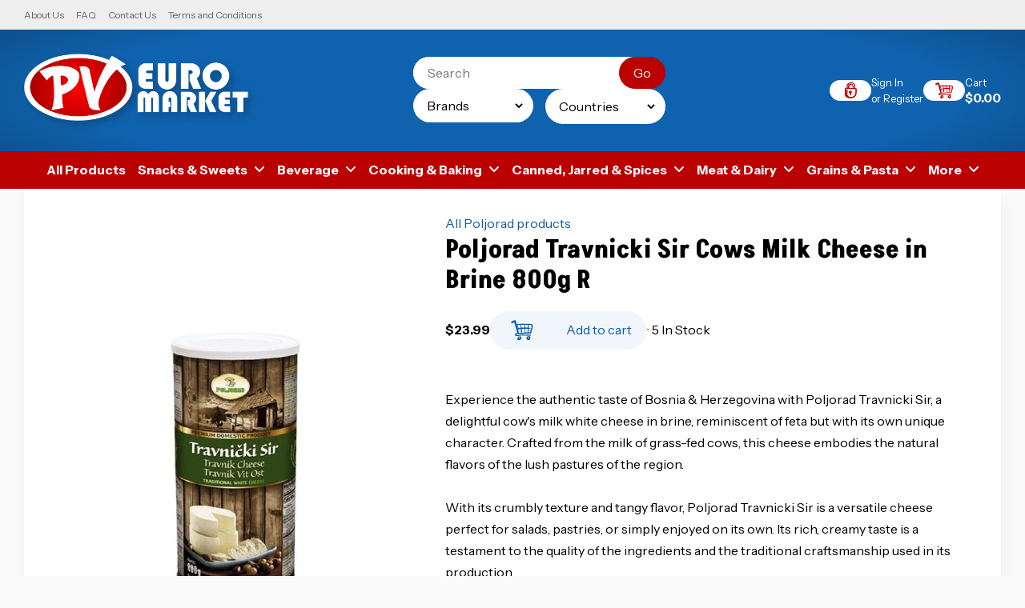

--- FILE ---
content_type: text/html; charset=UTF-8
request_url: https://www.pveuromarket.com/Poljorad-Travnicki-Sir-Cows-Milk-Cheese-in-Brine-800g-3870101000806-8795/
body_size: 25560
content:
<!doctype html>
<html lang="en">
<body class="t-default wholepage m-click page-product">
</html>
<head>   <meta property="og:site_name" content="PVEuroMarket.com"> <meta property="og:type" content="product"> <meta property="og:title" content="Poljorad Travnicki Sir Cows Milk Cheese in Brine 800g R"> <meta property="og:image" content="https://cdn.powered-by-nitrosell.com/product_images/23/5695/3870101000806.jpg"> <meta property="og:description" content="Poljorad Travnicki Sir Cows Milk Cheese in Brine 800g R: Experience the authentic taste of Bosnia &amp;amp; Herzegovina with Poljorad Travnicki Sir, a delight"> <meta property="product:price:amount" content="23.99"> <meta property="product:price:currency" content="USD">  <meta property="og:availability" content="instock">  <meta property="og:upc" content="3870101000806">   <meta property="og:brand" content="Poljorad">   <link rel="canonical" href="https://www.pveuromarket.com/Poljorad-Travnicki-Sir-Cows-Milk-Cheese-in-Brine-800g-3870101000806-8795/"/> <meta property="og:url" content="https://www.pveuromarket.com/Poljorad-Travnicki-Sir-Cows-Milk-Cheese-in-Brine-800g-3870101000806-8795/">      <meta charset="utf-8">
<meta http-equiv="X-UA-Compatible" content="IE=edge">
<meta name="viewport" content="width=device-width, initial-scale=1.0, maximum-scale=5.0">
<title>Poljorad Travnicki Sir Cows Milk Cheese in Brine 800g R - PVEuroMarket.com</title>
<link rel="preconnect" href="https://cdn.powered-by-nitrosell.com"><link rel="dns-prefetch" href="https://cdn.powered-by-nitrosell.com"><meta name="description" content="Poljorad Travnicki Sir Cows Milk Cheese in Brine 800g R: Experience the authentic taste of Bosnia &amp;amp; Herzegovina with Poljorad Travnicki Sir, a delight">
<meta name="keywords" content="Poljorad Travnicki Sir Cows Milk Cheese in Brine 800g R, Dairy, Cheese, Bosnia &amp;amp; Herzegovina, Poljorad, ,Dairy,Cheese, 3870101000806, buy, shop, order, store">

    <link rel="preload" type="text/css" href="https://cdn.powered-by-nitrosell.com/assets/alpha/assets/fonts/css/fontawesome.min.css" as="style" onload="this.onload=null;this.rel='stylesheet'">
    <link rel="preload" type="text/css" href="https://cdn.powered-by-nitrosell.com/assets/alpha/assets/fonts/css/brands.min.css" as="style" onload="this.onload=null;this.rel='stylesheet'">
    <link rel="preload" type="text/css" href="https://cdn.powered-by-nitrosell.com/assets/alpha/assets/stylesheets/carousel.min.css" as="style" onload="this.onload=null;this.rel='stylesheet'">
    <link rel="stylesheet" type="text/css" href="https://cdn.powered-by-nitrosell.com/assets/alpha/assets/stylesheets/systemv3.css?198340f501768402091">
    <link rel="stylesheet" type="text/css" href="https://cdn.powered-by-nitrosell.com/public_html/23/5695/themes/stylesheet.css?198340f501768402091">
    <link href="https://www.pveuromarket.com/store/go/feed-whatsnew/" rel="alternate" type="application/rss+xml" title="New Products">
<script src="https://cdn.powered-by-nitrosell.com/assets/alpha/assets/js/systemv3.js?198340f501768402091"></script>
<script src="https://cdn.powered-by-nitrosell.com/assets/alpha/assets/js/productv3.js?198340f501768402091"></script>
<script> var  template = "defaultv3"</script><script type="text/javascript" src="/store/assets/js/storelocations.js"></script>
 <!-- Google Tag Manager START -->
<script>
                  if (typeof dataLayer == 'undefined')
                    var dataLayer = [];

                  function gtag(){dataLayer.push(arguments);};

                  
                </script><script>
(function(w,d,s,l,i){w[l]=w[l]||[];w[l].push({'gtm.start':
                    new Date().getTime(),event:'gtm.js'});var f=d.getElementsByTagName(s)[0],
                    j=d.createElement(s),dl=l!='dataLayer'?'&l='+l:'';j.async=true;j.src=
                    'https://www.googletagmanager.com/gtm.js?id='+i+dl;f.parentNode.insertBefore(j,f);
                    })(window,document,'script','dataLayer','GTM-NBZJ3DV');
</script><script>
var sCurrency = 'USD';
</script><script>
function getQuantityForGTM() {
                    let nQuantity  = nsc('#quantity').val();
                    let nParsedQty = parseInt(nQuantity) || 1; 
                    return nParsedQty;
                  }
</script>
 <!-- Google Tag Manager END -->
<!-- GA4 HEADER START -->
<script async src="https://www.googletagmanager.com/gtag/js?id=G-GJ2Q7ZRMLE"></script>
                <script>
                  window.dataLayer = window.dataLayer || [];
                  function gtag(){dataLayer.push(arguments);};
                  
                  
                  nsc(document).ready(function() {
                    gtag('js', new Date());
                    gtag('config', 'G-GJ2Q7ZRMLE', {"currency":"USD","debug_mode":true});
                    gtag('event', 'screen_view', {"send_to":"G-GJ2Q7ZRMLE","screen_name":"Poljorad Travnicki Sir Cows Milk Cheese in Brine 800g R"});
                  });
                  </script>

      <script>
        nsc(document).ready(function () {
          gtag('event', 'view_item', {"send_to":"G-GJ2Q7ZRMLE","items":[{"item_id":"3870101000806","item_name":"Poljorad Travnicki Sir Cows Milk Cheese in Brine 800g R","price":23.99,"item_brand":"Poljorad","item_category":"Dairy","item_category2":"Cheese"}],"value":"23.99"});
        });
      </script>

      <script>
        function getQuantity() {
          let nQuantity  = nsc('#quantity').val();
          let nParsedQty = parseInt(nQuantity) || 1;
          
          return nParsedQty;
        }
        
        nsc(document).on('click', '.add-to-cart, #add-to-basket-button', function () {
          let nQuantity       = getQuantity();
          let objData         = {"send_to":"G-GJ2Q7ZRMLE","items":[]};
          let fValue          = (23.99 * nQuantity).toFixed(2);
          let objItem         = {"item_id":"3870101000806","item_name":"Poljorad Travnicki Sir Cows Milk Cheese in Brine 800g R","price":23.99,"item_brand":"Poljorad","item_category":"Dairy","item_category2":"Cheese"};
          objItem['quantity'] = nQuantity;
          objData['value']    = fValue;
          objData.items.push(objItem);

          gtag('event', 'add_to_cart', objData);
        });
        
        nsc(document).on('click', '.add-to-list, .add-to-registry, #add-to-registry-button, #add-to-list-button', function () {
          let nQuantity       = getQuantity();
          let objData         = {"send_to":"G-GJ2Q7ZRMLE","items":[]};
          let fValue          = (23.99 * nQuantity).toFixed(2);
          let objItem         = {"item_id":"3870101000806","item_name":"Poljorad Travnicki Sir Cows Milk Cheese in Brine 800g R","price":23.99,"item_brand":"Poljorad","item_category":"Dairy","item_category2":"Cheese"};
          objItem['quantity'] = nQuantity;
          objData['value']    = fValue;
          objData.items.push(objItem);
          gtag('event', 'add_to_wishlist', objData);
        });
      </script>

 <!-- GA4 HEADER END -->

 <!-- FACEBOOK PIXEL BEGIN --> 

    <script>
      !function(f,b,e,v,n,t,s)
      {if(f.fbq)return;n=f.fbq=function(){n.callMethod?
        n.callMethod.apply(n,arguments):n.queue.push(arguments)};
        if(!f._fbq)f._fbq=n;n.push=n;n.loaded=!0;n.version='2.0';
        n.queue=[];t=b.createElement(e);t.async=!0;
        t.src=v;s=b.getElementsByTagName(e)[0];
        s.parentNode.insertBefore(t,s)}(window, document,'script',
        'https://connect.facebook.net/en_US/fbevents.js');
      fbq('init', '623032943733448');
      fbq('track', 'PageView');
    </script>
    <noscript>
      <img height="1" width="1" style="display:none"
           src="https://www.facebook.com/tr?id=623032943733448&ev=PageView&noscript=1"/>
    </noscript>
      <script>
        var sPageName    = 'Poljorad Travnicki Sir Cows Milk Cheese in Brine 800g R';
        var sCurrency    = 'USD';

        nsc(document).ready(function() {
          if (nsc('#billing_joinlist').length) {
            nsc('#billing_joinlist').click(function() {
              fbq('track', 'Subscribe',
                {
                  value    : 'Subscribe',
                  currency : sCurrency
                }
              );
            });
          }

          if (nsc('#billing_unsubscribe').length) {
            nsc('#billing_unsubscribe').click(function() {
              fbq('track', 'Subscribe',
                {
                  value    : 'Unsubscribe',
                  currency : sCurrency
                }
              );
            });
          }
        });
      </script>

              <script>
          nsc(document).ready(function() {
            var sProductCode = '3870101000806';
            var sProductName = 'Poljorad Travnicki Sir Cows Milk Cheese in Brine 800g R';
            var fPrice       = 23.99;
            var nQuantity    = nsc('#quantity').val();
            var nParsedQty   = parseInt(nQuantity);

            fbq('track', 'ViewContent',
              {
                content_name: sPageName,
                value       : fPrice,
                currency    : sCurrency,
                content_type : 'product',
                content_ids  : [sProductCode],
                contents: [
                  {
                    id         : sProductCode,
                    quantity   : nQuantity,
                    item_price : fPrice
                  }]

              }
            );

            nsc('.add-to-cart').click(function() {
              if (isNaN(nParsedQty)) {
                nQuantity = 1;
              } else {
                nQuantity = nParsedQty;
              }

              fbq('track', 'AddToCart', {
                content_name : sProductName,
                content_ids  : [sProductCode],
                content_type : 'product',
                value        : fPrice,
                currency     : sCurrency,
                contents: [
                  {
                    id         : sProductCode,
                    quantity   : nQuantity,
                    item_price : fPrice
                  }]
              });
            });

            nsc('.add-to-list, .add-to-registry').click(function() {
              if (isNaN(nParsedQty)) {
                nQuantity = 1;
              } else {
                nQuantity = nParsedQty;
              }

              fbq('track', 'AddToWishlist', {
                content_name : sProductName,
                content_ids  : [sProductCode],
                content_type : 'product',
                value        : fPrice,
                currency     : sCurrency,
                contents: [
                  {
                    id         : sProductCode,
                    quantity   : nQuantity,
                    item_price : fPrice
                  }]
              });
            });
          });
        </script>
        
 <!-- FACEBOOK PIXEL END --> 
<link rel="icon" href="/favicon.ico" type="image/x-icon">
<link rel="stylesheet" type="text/css" href="/themes/css/jolly.css">
<link rel="stylesheet" type="text/css" href="/store/assets/fonts/fa-free/css/all.min.css">
<!-- LP Google Ads Tag Tracking START -->
<script async src="https://www.googletagmanager.com/gtag/js?id=AW-2645289562"></script>
<script> window.dataLayer = window.dataLayer || []; function gtag(){ dataLayer.push(arguments); } gtag('js', new Date()); gtag('config', 'AW-2645289562');
</script>
<!-- LP Google Ads Tag Tracking END -->  <script type="text/javascript">
$(document).ready(function() { $('.product-carousel-wrapper').on('click', '.add-to-basket', function(e) { e.preventDefault(); }); function listingUpdateBasket($qtyInput) { $qtyInput.siblings('span').html('<i class="fa fa-circle-notch fa-spin" style="--fa-animation-duration: 3s;"></i>'); $id = $qtyInput.data('id'); $qty = parseFloat($qtyInput.val()); $max = parseFloat($qtyInput.attr('max')); $min = parseFloat($qtyInput.attr('min')); if ($qty > $max) { $qtyInput.val($max); $qty = $max; } if ($qty < $min) { $qtyInput.val($min); $qty = $min; } if ($qty == 0) { key = 'amt['+$id+']'; basketItems[key] = $qty; $.ajax({ type: "POST", url: '/store/store.asp', data: basketItems, }).done(function(response) { $qtyInput.parent().hide(); $qtyInput.parent().siblings('.atc-default').show(); if (Object.entries(basketItems).length == 2) { $('#nsc_cart_container .btn-icon-alt').attr('data-count', '0'); $('.cart-container').html('<p class="-txt-c cartEmptyBasket">Your cart is empty</p>'); } }); } else { nsc.fn.addToBasket($id, $qty); } } $('article .quantity-control input').on('change',function(e) { listingUpdateBasket($(this)); }); $('article .quantity-control button').click(function(e) { e.preventDefault(); $qtyField = $(this).siblings('input'); $qty = $qtyField.val(); $action = $(this).data('action'); if ($action == '+') { $qty = parseFloat($qty); $qty++; $qtyField.val($qty); listingUpdateBasket($qtyField); } if ($action == '-') { if ($qty > 0) { $qty = parseFloat($qty); $qty = $qty - 1; $qtyField.val($qty); listingUpdateBasket($qtyField); } } }); $('.productAdd .quantity-control input').on('change',function(e) { e.preventDefault(); productpageUpdateBasket($(this)); }); /*stop iOS submitting page*/ $('#frmMain').on('submit',function(e) { e.preventDefault(); }); $('.productAdd .quantity-control button').click(function(e) { e.preventDefault(); $qtyField = $('#quantity'); $qty = $qtyField.val(); $action = $(this).data('action'); if ($action == '+') { $qty = parseFloat($qty); $qty++; $qtyField.val($qty); productpageUpdateBasket(); } if ($action == '-') { if ($qty > 0) { $qty = parseFloat($qty); $qty = $qty - 1; $qtyField.val($qty); productpageUpdateBasket(); } } }); function productpageUpdateBasket() { $id = $('#prodcode').val(); $qty = parseFloat($('#quantity').val()); $max = parseFloat($('#quantity').attr('max')); $min = 0; if ($qty > $max) { $('#quantity').val($max); $qty = $max; } if ($qty < $min) { $('#quantity').val($min); $qty = $min; } if ($qty == 0) { key = 'amt['+$id+']'; basketItems[key] = $qty; $.ajax({ type: "POST", url: '/store/store.asp', data: basketItems, }).done(function(response) { $('#quantity').parent().hide(); $('#quantity').parent().siblings('.atc-default').show(); if (Object.entries(basketItems).length == 2) { $('#nsc_cart_container .btn-icon-alt').attr('data-count', '0'); $('.cart-container').html('<p class="-txt-c cartEmptyBasket">Your cart is empty</p>'); } }); } else { nsc.fn.addToBasket($id, $qty); } }
}); </script>
<style>
:root { --fa: "Font Awesome 6 Pro", "Font Awesome 6 Free"; --iconFont: "Font Awesome 6 Free";
}
#menu-button { background: #fff; gap: 0; padding-right: 15px;
} #cart-shipping > strong span,
#cart-estimator > strong span { font-weight: normal; display: block; margin-bottom: 1em;
} #cart-shipping > strong span .btn,
#cart-estimator > strong span .btn{ padding: 0 1em; font-size: 1em;
} .change-box > div { display: grid; grid-template-columns: 2fr 1fr 1fr; grid-gap: 5px; margin-bottom: var(--smallGap);
} .change-box .form-control { font-size: 16px; border: 0; border-radius: 0; border-bottom: 1px dotted; padding: 0; width: 100%;
} select#theme_dropdown { height: 44px; line-height: 44px;
}
</style>
<script>
$(document).ready(function() { function getEstimate($country, $state, $zip, $infoBox, $extra = '', $action = 'submitAddress') { sFormData = 'estimate%5Bcountry%5D='+$country+'&estimate%5Brequirezip%5D=0&estimate%5Brequirestate%5D=0&estimate%5Bstate%5D='+$state+'&estimate%5Bzippostcode%5D='+$zip+''+$extra; let arrData = { action: $action, form: sFormData }; $.ajax({ type: "POST", url: '/store/ajax/shipping.nsc', data: arrData, }).done(function(response) { $methods = $(response).find('#shippingmethods'); $($infoBox).html(response); $('#cart-shipping > strong').html('Shipping estimations <span>for ' + $state + ', ' + $zip + ' <button class="btn btn-invisible change-button" id="manual-update-cart">(change)</button></span>'); $('#cart-estimator > strong').html('Shipping estimations <span>for ' + $state + ', ' + $zip + ' <button class="btn btn-invisible change-button" id="manual-update-basket">(change)</button></span>'); $($infoBox + ' .charge strong').each(function() { $charge = $(this).text(); $charge = $charge.split('$'); $charge = $charge[1] * 1; $charge = $charge.toFixed(2); if ($charge == '0.00') { $(this).parent().addClass('pickup'); } else { $(this).text('$' + $charge); } }); $($infoBox + ' h2, '+ $infoBox + ' p,' + $infoBox + ' #estimate_zip_box,' + $infoBox + ' #estimate_state_box,' + $infoBox + ' #estimate_country_box,' + $infoBox + ' .actions').remove(); }); } function estimateShippingX($target, $infoBox) {  nsc.cookie('ipestimate', '1', { expires: 2, path: '/' });  if (nsc.cookie('state') || $target == 'change') { $state = nsc.cookie('state'); $zip = nsc.cookie('zip'); if ($target == 'change') { if ($infoBox == '#estimate') { $state = $('.change-box input[name="change-state-basket"]').val(); $zip = $('.change-box input[name="change-zip-basket"]').val(); } else { $state = $('.change-box input[name="change-state"]').val(); $zip = $('.change-box input[name="change-zip"]').val(); } nsc.cookie('state', $state, { expires: 2, path: '/' }); nsc.cookie('zip', $zip, { expires: 2, path: '/' }); getEstimate('US',$state,$zip, $infoBox); } else { getEstimate('US',$state,$zip, $infoBox); } } else {  $.ajax({ /*url: "https://geolocation-db.com/jsonp",*/ url: "https://ipapi.co/json/", dataType: "json", success: function(location) { $country = location.country_name; $state = location.region; if ($state == 'Alabama') { $state = 'AL'; } if ($state == 'Alaska') { $state = 'AK'; } if ($state == 'Arizona') { $state = 'AZ'; } if ($state == 'Arkansas') { $state = 'AR'; } if ($state == 'California') { $state = 'CA'; } if ($state == 'Colorado') { $state = 'CO'; } if ($state == 'Connecticut') { $state = 'CT'; } if ($state == 'Delaware') { $state = 'DE'; } if ($state == 'Florida') { $state = 'FL'; } if ($state == 'Georgia') { $state = 'GA'; } if ($state == 'Hawaii') { $state = 'HI'; } if ($state == 'Idaho') { $state = 'ID'; } if ($state == 'Illinois') { $state = 'IL'; } if ($state == 'Indiana') { $state = 'IN'; } if ($state == 'Iowa') { $state = 'IA'; } if ($state == 'Kansas') { $state = 'KS'; } if ($state == 'Kentucky') { $state = 'KY'; } if ($state == 'Louisiana') { $state = 'LA'; } if ($state == 'Maine') { $state = 'ME'; } if ($state == 'Maryland') { $state = 'MD'; } if ($state == 'Massachusetts') { $state = 'MA'; } if ($state == 'Michigan') { $state = 'MI'; } if ($state == 'Minnesota') { $state = 'MN'; } if ($state == 'Mississippi') { $state = 'MS'; } if ($state == 'Missouri') { $state = 'MO'; } if ($state == 'Montana') { $state = 'MT'; } if ($state == 'Nebraska') { $state = 'NE'; } if ($state == 'Nevada') { $state = 'NV'; } if ($state == 'New Hampshire') { $state = 'NH'; } if ($state == 'New Jersey') { $state = 'NJ'; } if ($state == 'New Mexico') { $state = 'NM'; } if ($state == 'New York') { $state = 'NY'; } if ($state == 'North Carolina') { $state = 'NC'; } if ($state == 'North Dakota') { $state = 'ND'; } if ($state == 'Ohio') { $state = 'OH'; } if ($state == 'Oklahoma') { $state = 'OK'; } if ($state == 'Oregon') { $state = 'OR'; } if ($state == 'Pennsylvania') { $state = 'PA'; } if ($state == 'Rhode Island') { $state = 'RI'; } if ($state == 'South Carolina') { $state = 'SC'; } if ($state == 'South Dakota') { $state = 'SD'; } if ($state == 'Tennessee') { $state = 'TN'; } if ($state == 'Texas') { $state = 'TX'; } if ($state == 'Utah') { $state = 'UT'; } if ($state == 'Vermont') { $state = 'VT'; } if ($state == 'Virginia') { $state = 'VA'; } if ($state == 'Washington') { $state = 'WA'; } if ($state == 'West Virginia') { $state = 'WV'; } if ($state == 'Wisconsin') { $state = 'WI'; } if ($state == 'Wyoming') { $state = 'WY'; } nsc.cookie('stateIP', $state, { expires: 2, path: '/' }); $zip = location.postal; getEstimate($country,$state,$zip, $infoBox); }, error: function(error) { getEstimate('US','OH', '44129', $infoBox); } });  } } if ($('body').hasClass('page-basket')) { estimateShippingX($(this), '#estimate'); } $('#site-header .cart, #cart-estimator').on('click', '.change-button', function(e) { e.preventDefault(); $(this).parent().parent().siblings('.change-box').show(); }); $('body').on('click', '[data-target="#cart"], [data-target="#cart-estimator"]', function(e) { e.preventDefault(); if ($(this).data('target') == '#cart') { estimateShippingX($(this), '#shipping-estimations'); } else { estimateShippingX($(this), '#estimate'); } }); $('.cart, #basket-pricing').on('click', '.change-box button', function(e) { e.preventDefault(); $target = $(this).data('box'); $($target).html('<i class="changed fa fa-circle-notch fa-spin" style="--fa-animation-duration: 3s;"></i>'); estimateShippingX('change', $target); }); });
</script>
</head>
<body class="t-default wholepage m-click page-product"> <div <!-- This section is for the website footer --> </div> <!-- Google Tag Manager (noscript) -->
    <noscript><iframe src="https://www.googletagmanager.com/ns.html?id=GTM-NBZJ3DV"
    height="0" width="0" style="display:none;visibility:hidden"></iframe></noscript>
    <!-- End Google Tag Manager (noscript) -->
<div id="demo"></div>
  <header> <div class="topbar"> <div class="container flex -ac -jsb"> <nav class="tablinks"> <ul id="Header_menu" class="nscMenu nscMenuContainerLevel-1 Header_menu level_1 Horizontal_Menu">   <li class="PAGE_TYPE_ABOUTUS_5 ">   <a href="/about-us/"> About Us  </a>   </li>   <li class="CONTENT_10 ">   <a href="/10/FAQ/"> FAQ  </a>   </li>   <li class="PAGE_TYPE_CONTACTUS_8 ">   <a href="/contact-us/"> Contact Us  </a>   </li>   <li class="CONTENT_16 ">   <a href="/16/Terms-and-Conditions/"> Terms and Conditions  </a>   </li> </ul>  </nav>  </div> </div> <div id="site-header" class="flex -ac"> <a href="/" id="logo"> <img src="https://cdn.powered-by-nitrosell.com/store_images/23/5695/PV%20Logo.png" alt="PVEuroMarket.com logo"> </a> <div class="search space-l"> <div id="search" class="flex"> <div class="findPanel"> <form name="quick_find" id="quick-find" method="post" action="/store/search.asp"> <div class="form-group"> <input type="hidden" id="stripasteriskinkeywords" value="0">  <label for="headersearchbox" class="visuallyhidden">Search</label> <input aria-label="Search for products" type="text" id="headersearchbox" class="form-control typeahead" placeholder="Search"> <input aria-label="Submit Search" type="button" id="quick_find_submit" value="Go" class="btn btn-primary">  </div>   <label class="text-small" for="eleonlythiscategory">  <input type="checkbox" name="category" id="eleonlythiscategory" value="32" data-catid="32" class="form-control radio"> only in this category </label>   </form>
</div>   <script type="text/javascript"> function themeChanged() { document.location.href = nsc('#theme_dropdown').val(); } function brandChanged() { document.location.href = nsc('#field_product_brand').val(); } function submitSearchForm() { document.getElementById('search_form').submit(); }  $('body').addClass('-search'); </script> <form name="search_form" id="search_form" method="post" action="/Balconi-Strawberry-Cake-Torta-400g-8001585008391-10262/"><div id="search-bar" class="grid-2">   <div id="brands" class="span-1"> <label for="field_product_brand" class="visuallyhidden">Brands</label> <select name="field_product_brand" class="select form-control" id="field_product_brand" onchange="brandChanged()">
<option value="">Brands</option><option  value="/brand/Adazia/">Adazia</option>
<option  value="/brand/Adler/">Adler</option>
<option  value="/brand/Adriatic-Queen/">Adriatic Queen</option>
<option  value="/brand/Adriatic-Sun/">Adriatic Sun</option>
<option  value="/brand/Agrokomerc/">Agrokomerc</option>
<option  value="/brand/Ahoj-Brause/">Ahoj Brause</option>
<option  value="/brand/Al-Kazzi/">Al Kazzi</option>
<option  value="/brand/Alce-Nero/">Alce Nero</option>
<option  value="/brand/Alex/">Alex</option>
<option  value="/brand/Alkaloid-Skopje/">Alkaloid Skopje</option>
<option  value="/brand/Almdudler/">Almdudler</option>
<option  value="/brand/Alpen-Gold/">Alpen Gold</option>
<option  value="/brand/Alpojo/">Alpojo</option>
<option  value="/brand/Amber-Rye/">Amber Rye</option>
<option  value="/brand/Amgstrem/">Amgstrem</option>
<option  value="/brand/Amigo/">Amigo</option>
<option  value="/brand/Amish-Country/">Amish Country</option>
<option  value="/brand/Amoretti/">Amoretti</option>
<option  value="/brand/Andy's-Deli/">Andy's Deli</option>
<option  value="/brand/Angstrem/">Angstrem</option>
<option  value="/brand/Antonelli/">Antonelli</option>
<option  value="/brand/AP-Global/">AP Global</option>
<option  value="/brand/Appel/">Appel</option>
<option  value="/brand/Ardealul/">Ardealul</option>
<option  value="/brand/Ariel/">Ariel</option>
<option  value="/brand/Armedina/">Armedina</option>
<option  value="/brand/Aroma/">Aroma</option>
<option  value="/brand/As-Jelah/">As Jelah</option>
<option  value="/brand/Athens/">Athens</option>
<option  value="/brand/Atrix/">Atrix</option>
<option  value="/brand/Axios/">Axios</option>
<option  value="/brand/Azovskaya/">Azovskaya</option>
<option  value="/brand/Babkini/">Babkini</option>
<option  value="/brand/Backyard-Apothecary/">Backyard Apothecary</option>
<option  value="/brand/Bagdan/">Bagdan</option>
<option  value="/brand/Bahlsen/">Bahlsen</option>
<option  value="/brand/Bakalland/">Bakalland</option>
<option  value="/brand/Bakreu/">Bakreu</option>
<option  value="/brand/Balconi/">Balconi</option>
<option  value="/brand/Balkan-Dairy/">Balkan Dairy</option>
<option  value="/brand/Balkanica/">Balkanica</option>
<option  value="/brand/Baltic-Gold/">Baltic Gold</option>
<option  value="/brand/Bambi/">Bambi</option>
<option  value="/brand/Bandi/">Bandi</option>
<option  value="/brand/Banga/">Banga</option>
<option  value="/brand/Bechtle/">Bechtle</option>
<option  value="/brand/Becutan/">Becutan</option>
<option  value="/brand/Beehive/">Beehive</option>
<option  value="/brand/Belevini/">Belevini</option>
<option  value="/brand/Belgian/">Belgian</option>
<option  value="/brand/BelGioioso/">BelGioioso</option>
<option  value="/brand/Belje/">Belje</option>
<option  value="/brand/Belmont/">Belmont</option>
<option  value="/brand/Bende/">Bende</option>
<option  value="/brand/Biljana/">Biljana</option>
<option  value="/brand/Bilje-Borca/">Bilje Borca</option>
<option  value="/brand/BioFood/">BioFood</option>
<option  value="/brand/Biorina/">Biorina</option>
<option  value="/brand/Black-Bull/">Black Bull</option>
<option  value="/brand/Blublo/">Blublo</option>
<option  value="/brand/Bobak's/">Bobak's</option>
<option  value="/brand/Borjomi/">Borjomi</option>
<option  value="/brand/Boromir/">Boromir</option>
<option  value="/brand/Borovec/">Borovec</option>
<option  value="/brand/Borowik/">Borowik</option>
<option  value="/brand/Borsec/">Borsec</option>
<option  value="/brand/Bradic/">Bradic</option>
<option  value="/brand/Brandt/">Brandt</option>
<option  value="/brand/Bravo/">Bravo</option>
<option  value="/brand/Brivais-Vilnis/">Brivais Vilnis</option>
<option  value="/brand/Brother-&amp;-Sister/">Brother &amp; Sister</option>
<option  value="/brand/Bucegi/">Bucegi</option>
<option  value="/brand/Burger/">Burger</option>
<option  value="/brand/Cadbury/">Cadbury</option>
<option  value="/brand/Caffe/">Caffe</option>
<option  value="/brand/Carnex/">Carnex</option>
<option  value="/brand/Carpathian/">Carpathian</option>
<option  value="/brand/Casali/">Casali</option>
<option  value="/brand/Cegusto/">Cegusto</option>
<option  value="/brand/Cekin/">Cekin</option>
<option  value="/brand/Centroproizvod/">Centroproizvod</option>
<option  value="/brand/Cetina/">Cetina</option>
<option  value="/brand/Chacha/">Chacha</option>
<option  value="/brand/Chechil/">Chechil</option>
<option  value="/brand/Chloe/">Chloe</option>
<option  value="/brand/Choco-Lake/">Choco Lake</option>
<option  value="/brand/Choco-Pack/">Choco Pack</option>
<option  value="/brand/Chumak/">Chumak</option>
<option  value="/brand/Chupa-Chups/">Chupa Chups</option>
<option  value="/brand/Cio/">Cio</option>
<option  value="/brand/Cisowianka/">Cisowianka</option>
<option  value="/brand/Coca-Cola/">Coca Cola</option>
<option  value="/brand/Confitrade/">Confitrade</option>
<option  value="/brand/Cosmin/">Cosmin</option>
<option  value="/brand/Cracovia/">Cracovia</option>
<option  value="/brand/Cris-Tim/">Cris Tim</option>
<option  value="/brand/Crispico-Little-Snacks/">Crispico Little Snacks</option>
<option  value="/brand/Croco/">Croco</option>
<option  value="/brand/Crvenka/">Crvenka</option>
<option  value="/brand/Czaniecki/">Czaniecki</option>
<option  value="/brand/Daelmans/">Daelmans</option>
<option  value="/brand/Dairyland/">Dairyland</option>
<option  value="/brand/Damirex/">Damirex</option>
<option  value="/brand/DecoMorreno/">DecoMorreno</option>
<option  value="/brand/Delamaris/">Delamaris</option>
<option  value="/brand/Deli-K'At/">Deli K'At</option>
<option  value="/brand/Deli-Kat/">Deli Kat</option>
<option  value="/brand/Delta-S/">Delta-S</option>
<option  value="/brand/Detelina/">Detelina</option>
<option  value="/brand/Digo/">Digo</option>
<option  value="/brand/Dimpflmeier/">Dimpflmeier</option>
<option  value="/brand/Dobrogea/">Dobrogea</option>
<option  value="/brand/Dolce-Diaco/">Dolce Diaco</option>
<option  value="/brand/Domace/">Domace</option>
<option  value="/brand/Domasen/">Domasen</option>
<option  value="/brand/Doncafe/">Doncafe</option>
<option  value="/brand/Dovgan/">Dovgan</option>
<option  value="/brand/Dr-Andra/">Dr Andra</option>
<option  value="/brand/Dr-Josif-Pancic/">Dr Josif Pancic</option>
<option  value="/brand/Dr.-Oetker/">Dr. Oetker</option>
<option  value="/brand/Dr.-Pavlovic/">Dr. Pavlovic</option>
<option  value="/brand/E.-Wedel/">E. Wedel</option>
<option  value="/brand/Eggs-Time/">Eggs Time</option>
<option  value="/brand/EkMak/">EkMak</option>
<option  value="/brand/Ekoland/">Ekoland</option>
<option  value="/brand/Elmas/">Elmas</option>
<option  value="/brand/EM/">EM</option>
<option  value="/brand/EMO/">EMO</option>
<option  value="/brand/Emsa/">Emsa</option>
<option  value="/brand/Epsa/">Epsa</option>
<option  value="/brand/Ermak/">Ermak</option>
<option  value="/brand/Ethnic-Bakery/">Ethnic Bakery</option>
<option  value="/brand/Eti-Crax/">Eti Crax</option>
<option  value="/brand/Etno/">Etno</option>
<option  value="/brand/Euro-Gourmet/">Euro Gourmet</option>
<option  value="/brand/Europa-Charcuterie/">Europa Charcuterie</option>
<option  value="/brand/Evropa/">Evropa</option>
<option  value="/brand/Fagaras/">Fagaras</option>
<option  value="/brand/Family-Tree/">Family Tree</option>
<option  value="/brand/Favorit/">Favorit</option>
<option  value="/brand/Feleacul/">Feleacul</option>
<option  value="/brand/Ferrero/">Ferrero</option>
<option  value="/brand/Five-Roses/">Five Roses</option>
<option  value="/brand/Flint/">Flint</option>
<option  value="/brand/Fond-O'-Foods/">Fond O' Foods</option>
<option  value="/brand/Fonti-di-Crodo/">Fonti di Crodo</option>
<option  value="/brand/Franck/">Franck</option>
<option  value="/brand/Franzeluta/">Franzeluta</option>
<option  value="/brand/Fratelli-Beretta/">Fratelli Beretta</option>
<option  value="/brand/Freedom-Flower/">Freedom Flower</option>
<option  value="/brand/Fresh-Made/">Fresh Made</option>
<option  value="/brand/Fructal/">Fructal</option>
<option  value="/brand/Frutella/">Frutella</option>
<option  value="/brand/Frutti-Fresh/">Frutti Fresh</option>
<option  value="/brand/Fuchs/">Fuchs</option>
<option  value="/brand/Funny-Frisch/">Funny Frisch</option>
<option  value="/brand/Gaiser's/">Gaiser's</option>
<option  value="/brand/Galicja/">Galicja</option>
<option  value="/brand/Galil/">Galil</option>
<option  value="/brand/Gastone-Lago/">Gastone Lago</option>
<option  value="/brand/Gavrilovic/">Gavrilovic</option>
<option  value="/brand/George's-Brand-Meats/">George's Brand Meats</option>
<option  value="/brand/Gerolsteiner/">Gerolsteiner</option>
<option  value="/brand/Giorgios-Naturals/">Giorgios Naturals</option>
<option  value="/brand/Giusto/">Giusto</option>
<option  value="/brand/Gold-Star/">Gold Star</option>
<option  value="/brand/Golden-Gift/">Golden Gift</option>
<option  value="/brand/Goplana/">Goplana</option>
<option  value="/brand/Gradina/">Gradina</option>
<option  value="/brand/Grand/">Grand</option>
<option  value="/brand/Grand-Bakery/">Grand Bakery</option>
<option  value="/brand/Grand-Prix/">Grand Prix</option>
<option  value="/brand/Granny's-Secret/">Granny's Secret</option>
<option  value="/brand/Grape-Leaves-Food/">Grape Leaves Food</option>
<option  value="/brand/Greenridge-Farm/">Greenridge Farm</option>
<option  value="/brand/Grilled-Catch/">Grilled Catch</option>
<option  value="/brand/Grozd/">Grozd</option>
<option  value="/brand/Guarana/">Guarana</option>
<option  value="/brand/Gusto/">Gusto</option>
<option  value="/brand/Gut-Gunstig/">Gut Gunstig</option>
<option  value="/brand/Happy-Fursec/">Happy Fursec</option>
<option  value="/brand/Haribo/">Haribo</option>
<option  value="/brand/Heidi/">Heidi</option>
<option  value="/brand/Hell/">Hell</option>
<option  value="/brand/Henkel/">Henkel</option>
<option  value="/brand/Henry-&amp;-Henry/">Henry &amp; Henry</option>
<option  value="/brand/Herbapol/">Herbapol</option>
<option  value="/brand/Hermes/">Hermes</option>
<option  value="/brand/Hina/">Hina</option>
<option  value="/brand/Hlebodar/">Hlebodar</option>
<option  value="/brand/Hochland/">Hochland</option>
<option  value="/brand/Hodja/">Hodja</option>
<option  value="/brand/Horcica/">Horcica</option>
<option  value="/brand/Hutorok/">Hutorok</option>
<option  value="/brand/Ika's-Garden/">Ika's Garden</option>
<option  value="/brand/IMEX/">IMEX</option>
<option  value="/brand/Jacobs/">Jacobs</option>
<option  value="/brand/Jaffa/">Jaffa</option>
<option  value="/brand/Jami/">Jami</option>
<option  value="/brand/Jana/">Jana</option>
<option  value="/brand/Jelenko/">Jelenko</option>
<option  value="/brand/JM-Golden-Collection/">JM Golden Collection</option>
<option  value="/brand/Joker/">Joker</option>
<option  value="/brand/Jupi/">Jupi</option>
<option  value="/brand/Jutrzenka/">Jutrzenka</option>
<option  value="/brand/Kalitko/">Kalitko</option>
<option  value="/brand/Kamill/">Kamill</option>
<option  value="/brand/Kamis/">Kamis</option>
<option  value="/brand/Kandia/">Kandia</option>
<option  value="/brand/Kandit/">Kandit</option>
<option  value="/brand/Kasia/">Kasia</option>
<option  value="/brand/Kelemen/">Kelemen</option>
<option  value="/brand/Kharkiv/">Kharkiv</option>
<option  value="/brand/Kiflis/">Kiflis</option>
<option  value="/brand/Kim/">Kim</option>
<option  value="/brand/Kiseljak/">Kiseljak</option>
<option  value="/brand/Klara-Maric/">Klara Maric</option>
<option  value="/brand/Klas/">Klas</option>
<option  value="/brand/Knjaz-Milos/">Knjaz Milos</option>
<option  value="/brand/Knorr/">Knorr</option>
<option  value="/brand/Koestlin/">Koestlin</option>
<option  value="/brand/Kolinska/">Kolinska</option>
<option  value="/brand/Koro/">Koro</option>
<option  value="/brand/Korushka/">Korushka</option>
<option  value="/brand/Kosciusko/">Kosciusko</option>
<option  value="/brand/Kosili/">Kosili</option>
<option  value="/brand/Krakus/">Krakus</option>
<option  value="/brand/Kras/">Kras</option>
<option  value="/brand/Krastev/">Krastev</option>
<option  value="/brand/Krekenavos/">Krekenavos</option>
<option  value="/brand/Krinos/">Krinos</option>
<option  value="/brand/Kristina's-Sweet-Bites/">Kristina's Sweet Bites</option>
<option  value="/brand/Krolewski/">Krolewski</option>
<option  value="/brand/Kruger/">Kruger</option>
<option  value="/brand/Kubus/">Kubus</option>
<option  value="/brand/Kucharek/">Kucharek</option>
<option  value="/brand/Kuehne/">Kuehne</option>
<option  value="/brand/Kujawski/">Kujawski</option>
<option  value="/brand/Kupiec/">Kupiec</option>
<option  value="/brand/Kvas-Taras/">Kvas Taras</option>
<option  value="/brand/Kvasovar/">Kvasovar</option>
<option  value="/brand/Kyiv-BBK/">Kyiv BBK</option>
<option  value="/brand/Kyiv-Hlib/">Kyiv Hlib</option>
<option  value="/brand/La-Mole/">La Mole</option>
<option  value="/brand/Labello/">Labello</option>
<option  value="/brand/Landliebe/">Landliebe</option>
<option  value="/brand/Lasta/">Lasta</option>
<option  value="/brand/Lavazza/">Lavazza</option>
<option  value="/brand/Lebanon-Valley/">Lebanon Valley</option>
<option  value="/brand/Leimer/">Leimer</option>
<option  value="/brand/Lekorna/">Lekorna</option>
<option  value="/brand/Lenor/">Lenor</option>
<option  value="/brand/Lestello/">Lestello</option>
<option  value="/brand/Lifeway/">Lifeway</option>
<option  value="/brand/Limona/">Limona</option>
<option  value="/brand/Livada/">Livada</option>
<option  value="/brand/Loacker/">Loacker</option>
<option  value="/brand/Loumidis/">Loumidis</option>
<option  value="/brand/Lowell/">Lowell</option>
<option  value="/brand/Lowicz/">Lowicz</option>
<option  value="/brand/LS-Home/">LS Home</option>
<option  value="/brand/Lubella/">Lubella</option>
<option  value="/brand/Ludwig-Dairy/">Ludwig Dairy</option>
<option  value="/brand/Lurpak/">Lurpak</option>
<option  value="/brand/Lvivske/">Lvivske</option>
<option  value="/brand/Macedonian-Halva/">Macedonian Halva</option>
<option  value="/brand/Macval/">Macval</option>
<option  value="/brand/Maggi/">Maggi</option>
<option  value="/brand/Maheev/">Maheev</option>
<option  value="/brand/Maks/">Maks</option>
<option  value="/brand/Malwa/">Malwa</option>
<option  value="/brand/Mama's/">Mama's</option>
<option  value="/brand/Mandy-Foods/">Mandy Foods</option>
<option  value="/brand/Mara/">Mara</option>
<option  value="/brand/Marbo/">Marbo</option>
<option  value="/brand/Marco-Polo/">Marco Polo</option>
<option  value="/brand/Maretti/">Maretti</option>
<option  value="/brand/Marini/">Marini</option>
<option  value="/brand/Mars/">Mars</option>
<option  value="/brand/Master/">Master</option>
<option  value="/brand/McVities/">McVities</option>
<option  value="/brand/Medela/">Medela</option>
<option  value="/brand/Medina/">Medina</option>
<option  value="/brand/Merima/">Merima</option>
<option  value="/brand/Metalac/">Metalac</option>
<option  value="/brand/Metma/">Metma</option>
<option  value="/brand/Mido/">Mido</option>
<option  value="/brand/Mieszko/">Mieszko</option>
<option  value="/brand/Milanowek/">Milanowek</option>
<option  value="/brand/Milka/">Milka</option>
<option  value="/brand/Misko/">Misko</option>
<option  value="/brand/Mlekara-Sabac/">Mlekara Sabac</option>
<option  value="/brand/Mlinotest/">Mlinotest</option>
<option  value="/brand/Mljekara-Livno/">Mljekara Livno</option>
<option  value="/brand/Moja-Kravica/">Moja Kravica</option>
<option  value="/brand/Mondelez/">Mondelez</option>
<option  value="/brand/Morliny/">Morliny</option>
<option  value="/brand/Muhlen-Konig/">Muhlen Konig</option>
<option  value="/brand/Mulino/">Mulino</option>
<option  value="/brand/Nadalina/">Nadalina</option>
<option  value="/brand/Najjar/">Najjar</option>
<option  value="/brand/Naleczowianka/">Naleczowianka</option>
<option  value="/brand/Natural-Farmer/">Natural Farmer</option>
<option  value="/brand/Neoplanta/">Neoplanta</option>
<option  value="/brand/Nescafe/">Nescafe</option>
<option  value="/brand/Nestle/">Nestle</option>
<option  value="/brand/Netcost/">Netcost</option>
<option  value="/brand/Neva-Confectionary/">Neva Confectionary</option>
<option  value="/brand/Nivea/">Nivea</option>
<option  value="/brand/Nord-Port/">Nord Port</option>
<option  value="/brand/Northstar-Foods/">Northstar Foods</option>
<option  value="/brand/Nova-Brasilia/">Nova Brasilia</option>
<option  value="/brand/Obala-Group/">Obala Group</option>
<option  value="/brand/OD/">OD</option>
<option  value="/brand/Old-Riga/">Old Riga</option>
<option  value="/brand/Olympia/">Olympia</option>
<option  value="/brand/Olza/">Olza</option>
<option  value="/brand/Orangina/">Orangina</option>
<option  value="/brand/Orlando/">Orlando</option>
<option  value="/brand/Pachet-de-Acasa/">Pachet de Acasa</option>
<option  value="/brand/Paleta-7/">Paleta 7</option>
<option  value="/brand/Pan-Food/">Pan Food</option>
<option  value="/brand/Panda/">Panda</option>
<option  value="/brand/Paracinka/">Paracinka</option>
<option  value="/brand/Pelisterka/">Pelisterka</option>
<option  value="/brand/Penaten/">Penaten</option>
<option  value="/brand/Pepsi/">Pepsi</option>
<option  value="/brand/Perla-Harghitei/">Perla Harghitei</option>
<option  value="/brand/Persil/">Persil</option>
<option  value="/brand/Petrone's/">Petrone's</option>
<option  value="/brand/Pharmamed/">Pharmamed</option>
<option  value="/brand/Piatnica/">Piatnica</option>
<option  value="/brand/Piller's/">Piller's</option>
<option  value="/brand/Pilva/">Pilva</option>
<option  value="/brand/Pink-Cow/">Pink Cow</option>
<option  value="/brand/Pionir/">Pionir</option>
<option  value="/brand/Pipi/">Pipi</option>
<option  value="/brand/Piwniczanka/">Piwniczanka</option>
<option  value="/brand/Pliva/">Pliva</option>
<option  value="/brand/Podravka/">Podravka</option>
<option  value="/brand/Poli/">Poli</option>
<option  value="/brand/Polimark/">Polimark</option>
<option  value="/brand/Poljorad/">Poljorad</option>
<option  value="/brand/Polski-Smak/">Polski Smak</option>
<option  value="/brand/Posidelkino/">Posidelkino</option>
<option  value="/brand/President/">President</option>
<option  value="/brand/Pride-of-Szeged/">Pride of Szeged</option>
<option  value="/brand/Prilepska-Gazoza/">Prilepska Gazoza</option>
<option  value="/brand/Prolom/">Prolom</option>
<option  value="/brand/Prymat/">Prymat</option>
<option  value="/brand/Przysnacki/">Przysnacki</option>
<option  value="/brand/Puchatek/">Puchatek</option>
<option  value="/brand/Pudliszki/">Pudliszki</option>
<option  value="/brand/PV-Domaci-Proizvodi/">PV Domaci Proizvodi</option>
<option  value="/brand/Pyramid/">Pyramid</option>
<option  value="/brand/Queen-Harbour/">Queen Harbour</option>
<option  value="/brand/Raddells/">Raddells</option>
<option  value="/brand/Radenska/">Radenska</option>
<option  value="/brand/Rama/">Rama</option>
<option  value="/brand/Raureni/">Raureni</option>
<option  value="/brand/Retro/">Retro</option>
<option  value="/brand/Riegelein-Confiserie/">Riegelein Confiserie</option>
<option  value="/brand/Riga-Gold/">Riga Gold</option>
<option  value="/brand/Ritter-Sport/">Ritter Sport</option>
<option  value="/brand/RLS/">RLS</option>
<option  value="/brand/Rokiskio/">Rokiskio</option>
<option  value="/brand/Rommac/">Rommac</option>
<option  value="/brand/Roshen/">Roshen</option>
<option  value="/brand/Rosso-Bianco/">Rosso Bianco</option>
<option  value="/brand/Rot-Front/">Rot Front</option>
<option  value="/brand/Sahadi/">Sahadi</option>
<option  value="/brand/Sahtein/">Sahtein</option>
<option  value="/brand/Salatini/">Salatini</option>
<option  value="/brand/San-Pellegrino/">San Pellegrino</option>
<option  value="/brand/Sarajevski-Kiseljak/">Sarajevski Kiseljak</option>
<option  value="/brand/Schluckwerder/">Schluckwerder</option>
<option  value="/brand/Schmalz's/">Schmalz's</option>
<option  value="/brand/Schogetten/">Schogetten</option>
<option  value="/brand/Schweppes/">Schweppes</option>
<option  value="/brand/Sedita/">Sedita</option>
<option  value="/brand/Senadelice/">Senadelice</option>
<option  value="/brand/Sentella/">Sentella</option>
<option  value="/brand/Shahia/">Shahia</option>
<option  value="/brand/Sirilo/">Sirilo</option>
<option  value="/brand/Sladkaya-Sloboda/">Sladkaya Sloboda</option>
<option  value="/brand/Slivochnie/">Slivochnie</option>
<option  value="/brand/Slivochniy-Sort/">Slivochniy Sort</option>
<option  value="/brand/Sloboda/">Sloboda</option>
<option  value="/brand/Sloneczne-Pole/">Sloneczne Pole</option>
<option  value="/brand/Sokolow/">Sokolow</option>
<option  value="/brand/Solana/">Solana</option>
<option  value="/brand/Solana-PAG/">Solana PAG</option>
<option  value="/brand/Solidarnosc/">Solidarnosc</option>
<option  value="/brand/Spektar/">Spektar</option>
<option  value="/brand/Spezi/">Spezi</option>
<option  value="/brand/Spolem-Kielce/">Spolem Kielce</option>
<option  value="/brand/Spreewaldhof/">Spreewaldhof</option>
<option  value="/brand/Stani/">Stani</option>
<option  value="/brand/Stanichnye/">Stanichnye</option>
<option  value="/brand/Stark/">Stark</option>
<option  value="/brand/Stella-Maris/">Stella Maris</option>
<option  value="/brand/Stiglmeier-Sausage-Co./">Stiglmeier Sausage Co.</option>
<option  value="/brand/Stiratini/">Stiratini</option>
<option  value="/brand/Stoloviy/">Stoloviy</option>
<option  value="/brand/Storck/">Storck</option>
<option  value="/brand/Sunlife/">Sunlife</option>
<option  value="/brand/Sweet-Plus/">Sweet Plus</option>
<option  value="/brand/Sweet-Treasures/">Sweet Treasures</option>
<option  value="/brand/Swisslion/">Swisslion</option>
<option  value="/brand/Swisslion-Takovo/">Swisslion Takovo</option>
<option  value="/brand/Tai-Tau/">Tai Tau</option>
<option  value="/brand/Tambov-Wolf/">Tambov Wolf</option>
<option  value="/brand/Tarczynski/">Tarczynski</option>
<option  value="/brand/Tchibo/">Tchibo</option>
<option  value="/brand/Teodora/">Teodora</option>
<option  value="/brand/Terry's/">Terry's</option>
<option  value="/brand/The-Bakers/">The Bakers</option>
<option  value="/brand/Thomy/">Thomy</option>
<option  value="/brand/Three-Kings/">Three Kings</option>
<option  value="/brand/TM/">TM</option>
<option  value="/brand/Toblerone/">Toblerone</option>
<option  value="/brand/Tomatenmark/">Tomatenmark</option>
<option  value="/brand/Torchyn/">Torchyn</option>
<option  value="/brand/Traditii-Romanesti/">Traditii Romanesti</option>
<option  value="/brand/Transylvania-Meat-Co./">Transylvania Meat Co.</option>
<option  value="/brand/Trimona/">Trimona</option>
<option  value="/brand/Trumpf/">Trumpf</option>
<option  value="/brand/Tuc/">Tuc</option>
<option  value="/brand/Tymbark/">Tymbark</option>
<option  value="/brand/Ulker/">Ulker</option>
<option  value="/brand/Unda/">Unda</option>
<option  value="/brand/Underberg/">Underberg</option>
<option  value="/brand/Uniconf/">Uniconf</option>
<option  value="/brand/Univer/">Univer</option>
<option  value="/brand/Valbreso/">Valbreso</option>
<option  value="/brand/VaVa/">VaVa</option>
<option  value="/brand/Vega/">Vega</option>
<option  value="/brand/VG/">VG</option>
<option  value="/brand/Vici/">Vici</option>
<option  value="/brand/Vifon/">Vifon</option>
<option  value="/brand/Vincinni/">Vincinni</option>
<option  value="/brand/Vispak/">Vispak</option>
<option  value="/brand/Vitaminka/">Vitaminka</option>
<option  value="/brand/Viva/">Viva</option>
<option  value="/brand/Vobro/">Vobro</option>
<option  value="/brand/VodaVoda/">VodaVoda</option>
<option  value="/brand/Water-World/">Water World</option>
<option  value="/brand/Wawel/">Wawel</option>
<option  value="/brand/White-Mountain/">White Mountain</option>
<option  value="/brand/Winiary/">Winiary</option>
<option  value="/brand/Yarych/">Yarych</option>
<option  value="/brand/Yumis/">Yumis</option>
<option  value="/brand/Zaharni-Zavodi/">Zaharni Zavodi</option>
<option  value="/brand/Zahrani-Zavodi/">Zahrani Zavodi</option>
<option  value="/brand/Zentis/">Zentis</option>
<option  value="/brand/Zimnica/">Zimnica</option>
<option  value="/brand/Zito-Luks/">Zito Luks</option>
<option  value="/brand/Zlatibor/">Zlatibor</option>
<option  value="/brand/Zolote-Zerno/">Zolote Zerno</option>
<option  value="/brand/Zvecevo/">Zvecevo</option>
<option  value="/brand/Zvijezda/">Zvijezda</option>
</select>
  </div>   <div id="themes" class="span-1"> <label for="theme_dropdown" class="visuallyhidden">Themes</label> <select name="theme_dropdown" class="select form-control" id="theme_dropdown" onchange="themeChanged()">
<option value="">Countries</option><option  value="/theme/Albania/">Albania</option>
<option  value="/theme/Austria/">Austria</option>
<option  value="/theme/Belarus/">Belarus</option>
<option  value="/theme/Belgium/">Belgium</option>
<option  value="/theme/Bethlehem/">Bethlehem</option>
<option  value="/theme/Bosnia-&amp;-Herzegovina/">Bosnia &amp; Herzegovina</option>
<option  value="/theme/Brazil/">Brazil</option>
<option  value="/theme/Bulgaria/">Bulgaria</option>
<option  value="/theme/Canada/">Canada</option>
<option  value="/theme/China/">China</option>
<option  value="/theme/Croatia/">Croatia</option>
<option  value="/theme/Czech-Republic/">Czech Republic</option>
<option  value="/theme/Denmark/">Denmark</option>
<option  value="/theme/Egypt/">Egypt</option>
<option  value="/theme/EU/">EU</option>
<option  value="/theme/Finland/">Finland</option>
<option  value="/theme/France/">France</option>
<option  value="/theme/Georgia/">Georgia</option>
<option  value="/theme/Germany/">Germany</option>
<option  value="/theme/Greece/">Greece</option>
<option  value="/theme/Hungary/">Hungary</option>
<option  value="/theme/Iceland/">Iceland</option>
<option  value="/theme/Indonesia/">Indonesia</option>
<option  value="/theme/Israel/">Israel</option>
<option  value="/theme/Italy/">Italy</option>
<option  value="/theme/Jordan/">Jordan</option>
<option  value="/theme/Latvia/">Latvia</option>
<option  value="/theme/Lebanon/">Lebanon</option>
<option  value="/theme/Lithuania/">Lithuania</option>
<option  value="/theme/Macedonia/">Macedonia</option>
<option  value="/theme/Mexico/">Mexico</option>
<option  value="/theme/Moldova/">Moldova</option>
<option  value="/theme/Netherlands/">Netherlands</option>
<option  value="/theme/Peru/">Peru</option>
<option  value="/theme/Poland/">Poland</option>
<option  value="/theme/Romania/">Romania</option>
<option  value="/theme/Russia/">Russia</option>
<option  value="/theme/Serbia/">Serbia</option>
<option  value="/theme/Slovakia/">Slovakia</option>
<option  value="/theme/Slovenia/">Slovenia</option>
<option  value="/theme/South-Korea/">South Korea</option>
<option  value="/theme/Spain/">Spain</option>
<option  value="/theme/Switzerland/">Switzerland</option>
<option  value="/theme/Thailand/">Thailand</option>
<option  value="/theme/Turkey/">Turkey</option>
<option  value="/theme/Ukraine/">Ukraine</option>
<option  value="/theme/United-Kingdom/">United Kingdom</option>
<option  value="/theme/USA/">USA</option>
<option  value="/theme/Uzbekistan/">Uzbekistan</option>
<option  value="/theme/Vietnam/">Vietnam</option>
</select>
 </div>  </div>
</form>   </div> </div> <div class="account flex"> <a href="#menu" class="btn btn-icon-alt" data-target="#main-nav" id="menu-button" aria-label="Menu"> <i class="icon-list"></i> Menu </a>  <a href="/store/go/login/" class="btn btn-icon-alt" data-target="#login-register"><i class="icon-lock"></i> <span>Sign In<br>or Register</span></a>   <div id="login-register" class="arrow-box target"> <div class="grid-2"> <form action="https://www.pveuromarket.com/store/go/login/" method="post" name="frmLogin" id="frmLogin" class="basic"> <input class="form-control" aria-label="Username or e-mail" type="text" size="5" maxlength="50" name="account" id="eleaccount" value="" placeholder='E-mail' onkeypress="submitOnEnter('frmLogin', event)"> <input class="form-control" aria-label="Password" type="password" name="password" id="elepassword" size="5" maxlength="30" value="" placeholder='Password' onkeypress="submitOnEnter('frmLogin', event)" autocomplete="off">  <a href="javascript:document.forms.frmLogin.submit();" class="btn btn-primary" id="login-button">Sign In</a> <a href="/store/member.asp?action=forgotpassword" class="password-link">forgot your password?</a>  </form> <div class="register -txt-c"> <i class="icon-user icon-circle"></i> <strong>New Customer?</strong> <p>Creating a new account is quick and easy.</p> <a href="/store/member.asp?action=register" class="btn btn-default" id="register-button">Create Account</a> </div> </div>
</div> <!--END:LOGIN PANEL-->   </div> <div class="cart space-l"> <div id='nsc_cart_container'>  <!--START:CART--> <a href="#" class="btn btn-icon-alt" data-target="#cart" data-count="0"> <i class="icon-cart2"></i> <span>Cart<br><strong>$0.00</strong></span>
</a> <div class="dropdown-menu dropdown-cart arrow-box target" id="cart"> <div id="cartOptions" class="flex -jsb -n"> <a href="https://www.pveuromarket.com/store/go/basket/" id="cart-edit" class="btn btn-sm btn-outline">Edit Cart</a> <a href="/store/go/checkout/" id="cart-checkout" class="btn btn-sm btn-primary" onclick="_gaq.push(['_link', this.href]);">Go to Checkout</a> </div> <div class="cart-container">
 <p class="-txt-c cartEmptyBasket">Your cart is empty.</p>  </div> <div class="edge"></div>
</div> <script> var basketItems = new Object();
basketItems.action = "Update Basket";
var perishables = 0; $(document).ready(function() { $('#cart-items article').each(function() { qty = parseFloat($(this).data('qty')); id = $(this).data('id'); code = $(this).data('code'); fresh = $(this).data('perishable'); if (fresh == 1) { perishables = 1; } $('[data-sku="'+code+'"] .quantity-control span').text(qty + ' in Cart'); $('[data-sku="'+code+'"] .quantity-control').removeAttr('hidden'); $('[data-sku="'+code+'"] .quantity-control').show(); $('[data-sku="'+code+'"] .quantity-control input').val(qty); $('[data-sku="'+code+'"] .atc-default').hide(); key = 'amt['+id+']'; basketItems[key] = qty; }); if (perishables == 1 && nsc.cookie('perishables') == 0) { showModalWindow('perishable-popup', 'SMALL','Perishable Products Policy Notice', '<p><div style="font-family: Arial, sans-serif; font-size: 14px; line-height: 1.4; margin: 0 0 12px 0;">   <strong>This is a perishable product!</strong><br><br>    Perishable items may <strong>melt, thaw, or arrive warm</strong> — even with insulation, ice packs, and expedited shipping.    <strong>Weather conditions and carrier delays</strong> are beyond our control and can negatively impact product temperatures.<br><br>    <strong>All perishable sales are final.</strong> PV Euro Market is <strong>not responsible</strong> for melted, warm, or damaged items, including issues caused by shipping delays.<br><br>    By purchasing, you agree to our    <a href="https://www.pveuromarket.com/16/Terms-and-Conditions/" style="color: #d35400; text-decoration: underline; font-weight: bold;">     Terms and Conditions   </a>.   If you do not agree, please remove <strong>perishable items</strong> from your cart.   Questions? Visit our    <a href="https://www.pveuromarket.com/10/FAQ/" style="color: #d35400; text-decoration: underline; font-weight: bold;">     FAQ Page   </a>   or    <a href="https://www.pveuromarket.com/contact-us/" style="color: #d35400; text-decoration: underline; font-weight: bold;">     contact us   </a>. </div></p>', true); setTimeout(function() { $('#perishable-popup').parent().addClass('blackout'); $('#perishable-popup').parent().parent().addClass('blackout-body'); }, 50); } if (perishables == 0) { nsc.cookie('perishables', '0', { expires: 1, path: '/' }); } });
</script>
<style>
#nsc_cart_container { display: flex; } #perishable-popup button.btn.btn-default:before { content: ' I have read and understand the notice '; } body.modal-open.blackout-body { overflow: hidden; } .blackout-body { pointer-events: none; } #perishable-popup .modal-header button { opacity: 0; } .blackout { background: rgba(0,0,0,0.7); position: fixed; top: 0; left: 0; width: 100%; height: 100%; z-index: 5; pointer-events: none; }
</style>
</div> </div> </div> <div id="menu"> <div class="container"> <script>
<!--
var arrSelectedNavAttr = {"department":{"type":"department", "id":"7"},"category":{"type":"category", "id":"32"}};
-->
</script>
 <nav id="main-nav"> <ul id="Store_Navigation" class="nscMenu nscMenuContainerLevel-1 Store_Navigation level_1 Horizontal_Nav_Menu">   <li class="DYNAMIC_CATEGORY_INCLUDING_SUBCATEGORIES_87 ">   <a href="/Our-Store-All-Products-87/"> All Products  </a>   </li>   <li class="NONLINKTITLE menu-item-has-children level0">   <a class="menu-item-has-children" href="#"> <strong>Snacks & Sweets</strong>  </a>   <div class="level_2-container"> <ul class="level_2 container">   <li class="STATIC_CATEGORY_38 ">  <a href="/Sweets-Candy-38/"> Candy  </a>   </li>    <li class="STATIC_CATEGORY_39 ">  <a href="/Sweets-Turkish-Delight%2C-Halva-39/"> Turkish Delight, Halva  </a>   </li>    <li class="STATIC_CATEGORY_41 ">  <a href="/Sweets-Gift-Boxes-41/"> Gift Boxes  </a>   </li>    <li class="STATIC_CATEGORY_42 ">  <a href="/Sweets-Cakes-42/"> Cakes  </a>   </li>    <li class="STATIC_CATEGORY_43 ">  <a href="/Sweets-Other-Sweet-Treats-43/"> Other Sweet Treats  </a>   </li>    <li class="STATIC_CATEGORY_81 ">  <a href="/Sweets-Chocolate-Bars-81/"> Chocolate Bars  </a>   </li>    <li class="STATIC_CATEGORY_83 ">  <a href="/Sweets-Chocolate-Spreads-83/"> Chocolate Spreads  </a>   </li>    <li class="STATIC_CATEGORY_57 ">  <a href="/Snacks-Chips%2C-Pretzles-57/"> Chips, Pretzels  </a>   </li>    <li class="STATIC_CATEGORY_58 ">  <a href="/Snacks-Wafers-58/"> Wafers  </a>   </li>    <li class="STATIC_CATEGORY_59 ">  <a href="/Snacks-Nuts%2C-Seeds-59/"> Nuts, Seeds  </a>   </li>    <li class="STATIC_CATEGORY_60 ">  <a href="/Snacks-Cookies%2C-Other-Snacks-60/"> Cookies, Other Snacks  </a>   </li>                                                                       </ul> </div>  </li>   <li class="NONLINKTITLE menu-item-has-children level0">   <a class="menu-item-has-children" href="#"> <strong>Beverage</strong>  </a>   <div class="level_2-container"> <ul class="level_2 container">                         <li class="STATIC_CATEGORY_49 ">  <a href="/Beverage-Juices%2C-Soft-Drinks-49/"> Juice, Soft Drinks  </a>   </li>    <li class="STATIC_CATEGORY_50 ">  <a href="/Beverage-Water-50/"> Water  </a>   </li>    <li class="STATIC_CATEGORY_51 ">  <a href="/Beverage-Syrups-51/"> Syrups  </a>   </li>    <li class="STATIC_CATEGORY_70 ">  <a href="/Coffee-%26-Tea-Coffee-70/"> Coffee  </a>   </li>    <li class="STATIC_CATEGORY_71 ">  <a href="/Coffee-%26-Tea-Tea-71/"> Tea  </a>   </li>    <li class="STATIC_CATEGORY_72 ">  <a href="/Coffee-%26-Tea-Coffee-and-Tea-Accessories-72/"> Coffee & Tea Accessories  </a>   </li>                                                           </ul> </div>  </li>   <li class="NONLINKTITLE menu-item-has-children level0">   <a class="menu-item-has-children" href="#"> <strong>Cooking & Baking</strong>  </a>   <div class="level_2-container"> <ul class="level_2 container">                                     <li class="STATIC_CATEGORY_75 ">  <a href="/Baking-Extracts%2C-Flavorings-75/"> Extracts, Flavorings  </a>   </li>    <li class="STATIC_CATEGORY_85 ">  <a href="/Pasta-%26-Grains-Burek%2C-Fillo%2C-Pastry-85/"> Fillo, Pastry  </a>   </li>    <li class="STATIC_CATEGORY_74 ">  <a href="/Baking-Ingredients%2C-Mixes-74/"> Flour,Ingredients, Mixes  </a>   </li>    <li class="STATIC_CATEGORY_73 ">  <a href="/Baking-Fillings%2C-Creams%2C-Puddings-73/"> Fillings, Creams, Puddings  </a>   </li>    <li class="DYNAMIC_CATEGORY_INCLUDING_SUBCATEGORIES_89 ">  <a href="/More-Cookware-89/"> Cookware  </a>   </li>                                                 </ul> </div>  </li>   <li class="NONLINKTITLE menu-item-has-children level0">   <a class="menu-item-has-children" href="#"> <strong>Canned, Jarred & Spices</strong>  </a>   <div class="level_2-container"> <ul class="level_2 container">                                               <li class="STATIC_CATEGORY_44 ">  <a href="/Honey-%26-Jam-Jams%2C-Preserves-44/"> Jams, Preserves  </a>   </li>    <li class="STATIC_CATEGORY_45 ">  <a href="/Honey-%26-Jam-Honey-45/"> Honey  </a>   </li>    <li class="STATIC_CATEGORY_54 ">  <a href="/Vegetable-Preserves-Ajvar%2C-Other-Spreads-54/"> Ajvar, Zacusca, Other Spreads  </a>   </li>    <li class="STATIC_CATEGORY_56 ">  <a href="/Vegetable-Preserves-Pickled-Vegetables%2C-Salads-56/"> Pickled Vegetables, Salads, Prepared Meals  </a>   </li>    <li class="STATIC_CATEGORY_67 ">  <a href="/Spices-%26-Oil-Oil%2C-Vinegar-67/"> Oil, Vinegar  </a>   </li>    <li class="STATIC_CATEGORY_68 ">  <a href="/Spices-%26-Oil-Spices%2C-Seasonings%2C-Soups-68/"> Spices, Seasonings, Soups  </a>   </li>    <li class="STATIC_CATEGORY_69 ">  <a href="/Spices-%26-Oil-Condiments-69/"> Condiments  </a>   </li>                                   </ul> </div>  </li>   <li class="NONLINKTITLE menu-item-has-children level0">   <a class="menu-item-has-children" href="#"> <strong>Meat & Dairy</strong>  </a>   <div class="level_2-container"> <ul class="level_2 container">                                                             <li class="STATIC_CATEGORY_32 ">  <a href="/Dairy-Cheese-32/"> Cheese  </a>   </li>    <li class="STATIC_CATEGORY_33 ">  <a href="/Dairy-Other-Dairy-Products-33/"> Other Dairy Products  </a>   </li>    <li class="STATIC_CATEGORY_34 ">  <a href="/Meat-%26-Fish-Pates-and-Luncheon-34/"> Pates, Luncheon Meats  </a>   </li>    <li class="STATIC_CATEGORY_35 ">  <a href="/Meat-%26-Fish-Canned-Fish-35/"> Canned Fish  </a>   </li>    <li class="STATIC_CATEGORY_36 ">  <a href="/Meat-%26-Fish-Dry-Cured-and-Smoked-Meats-36/"> Dry Cured and Smoked Meats  </a>   </li>    <li class="STATIC_CATEGORY_37 ">  <a href="/Meat-%26-Fish-Deli-Meats-37/"> Deli Meats  </a>   </li>    <li class="STATIC_CATEGORY_84 ">  <a href="/Meat-%26-Fish-Frozen-Meats-84/"> Frozen Meats  </a>   </li>                     </ul> </div>  </li>   <li class="NONLINKTITLE menu-item-has-children level0">   <a class="menu-item-has-children" href="#"> <strong>Grains & Pasta</strong>  </a>   <div class="level_2-container"> <ul class="level_2 container">                                                                           <li class="STATIC_CATEGORY_46 ">  <a href="/Pasta-%26-Grains-Beans%2C-Grains-46/"> Beans, Grains  </a>   </li>    <li class="STATIC_CATEGORY_47 ">  <a href="/Pasta-%26-Grains-Pasta%2C-Soups-47/"> Pasta, Soups  </a>   </li>    <li class="STATIC_CATEGORY_48 ">  <a href="/Pasta-%26-Grains-Cereal-48/"> Cereal, Bread  </a>   </li>               </ul> </div>  </li>   <li class="NONLINKTITLE menu-item-has-children level0">   <a class="menu-item-has-children" href="#"> <strong>More</strong>  </a>   <div class="level_2-container"> <ul class="level_2 container">                                                                                 <li class="STATIC_CATEGORY_63 ">  <a href="/Health-%26-Cosmetics-Lotions%2C-Creams-63/"> Lotions, Ointments, Bath  </a>   </li>    <li class="STATIC_CATEGORY_62 ">  <a href="/Health-%26-Cosmetics-Deodorants-62/"> Cosmetics  </a>   </li>    <li class="STATIC_CATEGORY_61 ">  <a href="/Health-%26-Cosmetics-Health-Supplements-61/"> Health Supplements  </a>   </li>    <li class="STATIC_CATEGORY_89 ">  <a href="/More-Cookware-89/"> Cookware  </a>   </li>    <li class="STATIC_CATEGORY_90 ">  <a href="/More-Faith-%26-Tradition-90/"> Faith & Tradition  </a>   </li>    <li class="STATIC_CATEGORY_88 ">  <span> <strong></strong>  </span>   </li>   </ul> </div>  </li> </ul>  </nav>  </div> </div> </header>
 <main class="container">
  <section class="pagebody-wrapper"> <div class="pagebody-container">       <div class="content"></div>     <script language="javascript" type="text/javascript">
      <!--
      var sNSCImagePath             = "https://cdn.powered-by-nitrosell.com/product_images/23/5695/";
      var sEnabledViews             = "";
      var bOutOfStockVisualsEnabled = 0;
      var bUseRegularPrice          = 0;
      var w = 1024;
      function is800x600() {
        if (window.innerWidth)
          w = window.innerWidth; //Mozilla
        else if (document.documentElement.clientWidth)
          w = document.documentElement.clientWidth;    // IE6
        else if (document.body.clientWidth)
          w = document.body.clientWidth;  //DHTML compliant
        return (w < 860);
      }
    //-->
    </script>
      <div id="productbody">
      <div class="row"> <div class="grid-12 t-grid-2 s-grid-1" id="product-main">  <div class="span-5 t-span-1 s-span-full product-left product-image">  <div class="main-image">  <a href="https://cdn.powered-by-nitrosell.com/product_images/23/5695/large-3870101000806.jpg" title="Poljorad Travnicki Sir Cows Milk Cheese in Brine 800g R"> <img class="image" alt="Poljorad Travnicki Sir Cows Milk Cheese in Brine 800g R" src="https://cdn.powered-by-nitrosell.com/product_images/23/5695/3870101000806.jpg" id="productphoto" name="productphoto"> <script>var originalProductImage = '3870101000806.jpg';var arrProductImages = [];arrProductImages.push({name: 'Poljorad Travnicki Sir Cows Milk Cheese in Brine 800g R', alt: 'Poljorad Travnicki Sir Cows Milk Cheese in Brine 800g R', href: getProductImageSource('large')});</script> <i id="has_enlarged_images" class="fas fa-search"></i> </a>  </div>   </div>   <div class="span-7 t-span-1 s-span-full product-right" itemscope itemtype="https://schema.org/Product"> <span class="brand"><a href="https://www.pveuromarket.com/store/search/brand/Poljorad/">All Poljorad products</a></span> <h1 itemprop="name">Poljorad Travnicki Sir Cows Milk Cheese in Brine 800g R</h1>   <div class="flex condensed-buy">    <div class="pricing-details"> <s class="text-pricestrike"></s> <strong class="priceCurrent">$23.99</strong> <span class="priceSave"></span> </div>     <form action="/store/store.asp" onsubmit="return validateQty('Invalid quantity chosen - please enter a valid quantity','Sorry, this product is out of stock.','Please enter a lower quantity.');" method="post" name="frmMain" id="frmMain" enctype="application/x-www-form-urlencoded">       <script type="text/javascript"><!--
        var bLimitInStockPurchases = true;
        
        if (arrMatrix) {
          nsc.extend(arrMatrix, {"_8795":{"product_stock":"5"}});
        } else {
          var arrMatrix = {"_8795":{"product_stock":"5"}};
        }
      </script>
        
      <script>
        nsc('.add-to-cart').click(function() {
          let objData      = {"event":"add_to_cart","ecommerce":{"currency":"USD","items":[{"item_id":"3870101000806","item_name":"Poljorad Travnicki Sir Cows Milk Cheese in Brine 800g R","price":23.99,"item_brand":"Poljorad","item_category":"Dairy","item_category2":"Cheese"}]}};
          let fPrice       = '23.99';
          let nQuantity    = getQuantityForGTM();
          objData['ecommerce']['value'] = (nQuantity * fPrice).toFixed(2);

          dataLayer.push(objData);
        });
      </script>
 <div id="buy-info">      <div class="row flex -wrap -ac -jsb"> <div class="productAdd" data-sku="3870101000806"> <div class="form-group form-inline"> <input type="hidden" name="category" value="32" /> <input type="hidden" name="prodcode" id="prodcode" value="8795" /> <input type="hidden" name="action" value="add_product" />  <div class="atc-default">  <a href="javascript:void(0)" b="1" onclick="if (validateQty('Invalid quantity chosen - please enter a valid quantity','Sorry, this product is out of stock.','Please enter a lower quantity.')) { nsc.fn.addToBasket($('#prodcode').val(), $('#quantity').val()); return false; }" class="btn btn-lg btn-default add-to-basket"><i class="icon-cart2"></i> Add to cart</a>  </div> <div class="quantity-control" data-stock="5" hidden> <button type="button" class="quantity-controls" data-action="-"> <svg class="icon-minus" xmlns="http://www.w3.org/2000/svg" viewBox="0 0 70 21.68"> <g class="minus"> <path fill="currentColor" d="M69.94,5.27c-.7-.13.04-1.7-.93-1.54-.28-.55-.69-.96-1.24-1.24-.63-1.02-.98-2.31-2.78-2.17-.02-.19-.04-.37-.31-.31-.4.02-.43.4-.93.31-2.25-.29-3.38.54-5.26.62-9.79.11-20.06-.27-29.38.31-5-.05-9.36.53-14.22.62-2.05.42-4.64.31-7.11.31-2.44.04-4.71.24-6.19,1.24-.96.69-1.01,2.29-1.24,3.71C-.22,8.09,0,10.44.36,11.45c.21,3.08-.22,6.82,1.55,8.35,2.18,1.74,7.23.61,10.83.93,1.97.4,4.14.6,6.18.93h24.43c8.28,0,16.48.21,24.12-.62,3.74-2.34,2.14-10.03,2.48-15.77ZM5.31,8.05c.06-.35.31-.17.31,0-.06.35-.31.17-.31,0ZM12.11,11.45c-.05.88-.56,1.29-.62,2.17-.7.23-.09,1.76-1.23,1.55.85-2.44,1.37-5.22,2.47-7.42h1.23c-.45,1.41-1.06,2.65-1.86,3.71ZM18.91,15.47h-2.16c-.39-.37-.13-1.17.31-1.55.03-.79.18-1.47.62-1.85.22-1.43.62-2.68,1.23-3.71-.09-.5.29-.53.31-.92h4.33c-1.75,2.47-3.29,5.15-4.64,8.04ZM48.91,8.05c-.18.64-.65,1-.92,1.55-.8.86-1.04,2.26-1.86,3.09v2.47h-3.09c.36-1.71,1.53-2.59,1.55-4.64-.06-.25-.31-.31-.31-.62-2.35-1.97-4.17,1.19-5.56,2.17-.37,1.18-1.13,1.96-1.55,3.09h-4.33c.45-1.41,1.09-2.62,1.55-4.02.66-.84,1.48-2.82.31-3.71-3.33.17-4.25,2.75-6.19,4.33-.25,1.3-1.09,2.01-1.24,3.4h-2.48c1.21-2.6,2.27-5.36,3.4-8.04h21.03c1.27-.15.05.83-.31.93ZM54.16,8.36c-.44-.07-.11-.92-.62-.92-.06-.26.12-.29.31-.31h.62c.04.56-.38.65-.31,1.24ZM63.44,8.36v6.8h-4.02c-.17-3.98,1.86-5.77,2.78-8.66h.62c1.12-.29.43,1.22.62,1.85Z"/> </g> </svg> </button> <input name="quantity"id="quantity"type="number"value="1"class="qty form-control"maxlength="4"min="1"max="5"step="1"/> <button type="button" class="quantity-controls" data-action="+"><i class="icon-plus"></i></button> <span>1 in cart</span> </div> <script> nsc("#frmMain").submit(function(e){ }); </script> <style>#quantity { border-radius: 0; border: var(--border); border-width: 0 1px; } .quantity-control span { padding-left: 15px; min-width: 70px; } @media screen and (max-width: 400px) { .condensed-buy {flex-wrap: wrap; }} .productAdd .atc-default .btn { justify-content: space-between; width: 195px; } </style>  </div> </div>   <div class="product-availability -txt-r">  <label class="stock-medium"><span class="alert-color">&bull;</span>  5 In Stock </label>     </div>  </div> </div>  <input type="hidden" name="fromproduct" value="1" /> </form>    </div>  <section class="gap-top" id="description">   <div id="layer_field_1"> <div class="text-product-desc">Experience the authentic taste of Bosnia & Herzegovina with Poljorad Travnicki Sir, a delightful cow's milk white cheese in brine, reminiscent of feta but with its own unique character. Crafted from the milk of grass-fed cows, this cheese embodies the natural flavors of the lush pastures of the region.<br />
<br />
With its crumbly texture and tangy flavor, Poljorad Travnicki Sir is a versatile cheese perfect for salads, pastries, or simply enjoyed on its own. Its rich, creamy taste is a testament to the quality of the ingredients and the traditional craftsmanship used in its production.<br />
<br />
Add a touch of Balkan tradition to your dishes with Poljorad Travnicki Sir and savor the taste of Bosnia & Herzegovina in every bite.<br />
<br />
Product of Bosnia & Herzegovina</div> </div>   </section>   <div id="socialFooter" class="flex -ac -mini"> <h5>Share: </h5>  <a class="shareFB" href="http://www.facebook.com/share.php?u=https://www.pveuromarket.com%2FPoljorad-Travnicki-Sir-Cows-Milk-Cheese-in-Brine-800g-3870101000806-8795%2F&title=Poljorad Travnicki Sir Cows Milk Cheese in Brine 800g R" target="SocialShareWindow" onclick="openRequestedPopup(this.href); return false;" title="This link will create a new window or will re-use an already opened one"> <span class="fab fa-facebook-square" aria-hidden="true"><span class="visuallyhidden">Share on Facebook</span></span> </a> &nbsp;   <a class="shareTweet" href="http://twitter.com/intent/tweet?status=Poljorad Travnicki Sir Cows Milk Cheese in Brine 800g R+https://www.pveuromarket.com%2FPoljorad-Travnicki-Sir-Cows-Milk-Cheese-in-Brine-800g-3870101000806-8795%2F" target="SocialShareWindow" onclick="openRequestedPopup(this.href); return false;" title="This link will create a new window or will re-use an already opened one"> <span class="fab fa-twitter" aria-hidden="true"><span class="visuallyhidden">Share on Twitter</span></span> </a> &nbsp;   <a class="sharePin" href="http://pinterest.com/pin/create/bookmarklet/?media=https://www.pveuromarket.comhttps://cdn.powered-by-nitrosell.com/product_images/23/5695/3870101000806.jpg&url=https://www.pveuromarket.com%2FPoljorad-Travnicki-Sir-Cows-Milk-Cheese-in-Brine-800g-3870101000806-8795%2F&is_video=false&description=Poljorad Travnicki Sir Cows Milk Cheese in Brine 800g R" target="SocialShareWindow" onclick="openRequestedPopup(this.href); return false;" title="This link will create a new window or will re-use an already opened one"> <span class="fab fa-pinterest" aria-hidden="true"><span class="visuallyhidden">Share on Pinterest</span></span> </a> &nbsp;   <a href="javascript:tellAFriend()" id="tell-a-friend-link"><span class="fa fa-envelope" aria-hidden="true"><span class="visuallyhidden">Tell a friend</span></span></a> <form action="/store/go/tell-a-friend/" method="post" id="frmTell"> <input type="hidden" id="product_id" name="product_id" /> </form>  </div>   </div> </div> <div class="span-full">  <section id="reviews" class="span-7 t-span-1 s-span-full grid-3 t-grid-2 s-grid-1">
<div id="productreviews" class="span-2 t-span-1"> <h4 id="customer-reviews-heading" class="reviews-heading">Customer Reviews</h4>  <p>This product has not yet been reviewed.</p> </div>  <div id="reviewlogin"> <form name="login-redirect" id="login-redirect" method="post" action="/store/go/login/"></form> <form name="register-redirect" id="register-redirect" method="post" action="/store/member.asp?action=register"></form> <h4 class="reviews-heading" id="write-review-heading">Write a Review</h4> <p>Please <a href="/store/go/login/">login</a> or <a href="/store/go/register/">register</a> to write a review for this product.</p><br /><br /> </div> </section>  <ul id="product-tabs" class="tabs" hidden>    </ul>  <div class="tab" id="specialoffer"> </div>   <div class="tab" id="accessory">  <div class="store-navigation"> <!-- the container for department and category -->  </div> <!-- end of dept/cat container -->  </div>   </div>     <script type="text/javascript"><!--
      var bLimitInStockPurchases = true;

      if (arrMatrix) {
        nsc.extend(arrMatrix, {"_8795":{"product_stock":"5"}});
      } else {
        var arrMatrix = {"_8795":{"product_stock":"5"}};
      }
    </script>
     </div>
 <script> // switch to reviews tab if redirected from review request email switchToReviewsTab();
</script> </div>  </section>  </main>  <footer> <div class="container"> <nav class="tablinks"> <ul id="Footer_menu" class="nscMenu nscMenuContainerLevel-1 Footer_menu level_1 Horizontal_Menu">   <li class="PAGE_TYPE_ABOUTUS_5 ">   <a href="/about-us/"> About Us  </a>   </li>   <li class="CONTENT_10 ">   <a href="/10/FAQ/"> FAQ  </a>   </li>   <li class="PAGE_TYPE_CONTACTUS_8 ">   <a href="/contact-us/"> Contact Us  </a>   </li>   <li class="CONTENT_21182 ">   <a href="/21182/Refund%2C-Exchange-%26-Return-Policy/"> Refund, Exchange & Return Policy  </a>   </li>   <li class="CONTENT_16 ">   <a href="/16/Terms-and-Conditions/"> Terms and Conditions  </a>   </li>   <li class="CONTENT_21092 ">   <a href="/21092/Privacy-Policy/"> Privacy Policy  </a>   </li>   <li class="CONTENT_21098 ">   <a href="/21098/How-We-Ship/"> How We Ship  </a>   </li> </ul>  </nav> <div class="flex -wrap gap"> <div class="widget contact"> <h4>Contact Us</h4> <img src="https://cdn.powered-by-nitrosell.com/store_images/23/5695/PV%20Logo.png" alt="PVEuroMarket.com logo" width="150"> <p><i class="icon-store" aria-hidden="true"></i>4805 W Pleasant Valley Rd<br>Parma OH 44129<br>United States</p> <p><i class="icon-phone" aria-hidden="true"></i><a href="tel:4408880264">4408880264</a></p> <p><i class="icon-at" aria-hidden="true"></i><a href="mailto:info@pveuromarket.com">info@pveuromarket.com</a></p> <p><i class="icon-clock" aria-hidden="true"></i><span>Monday – Saturday 10AM – 7PM<br>Sunday 10AM - 4PM</span></p> </div> <div class="widget"> <h4>Safe Shopping</h4> <div class="not-clickable gap-btm"> <button class="btn btn-default disabled"><span class="fa fa-lock"></span> &nbsp; SSL Certified</button> </div> <h4>We Accept</h4> <i class='fab fa-cc-visa fa-2x '></i> <i class='fab fa-cc-mastercard fa-2x '></i> <i class='fab fa-cc-amex fa-2x '></i> <i class='fab fa-cc-discover fa-2x '></i> <i class='fab fa-cc-diners-club fa-2x '></i> <i class='fab fa-cc-jcb fa-2x '></i> <i class='fab fa-paypal fa-2x '></i>  </div> <!-- Replaced newsletter panel with GoDaddy form --> <div class="widget"> <h4>Join Our Newsletter</h4> <form id="ema_signup_form" target="_blank" action="https://gem.godaddy.com/signups/subscribe/39dde3be49034017adad9408203ce704" accept-charset="UTF-8" method="post" novalidate> <input name="utf8" type="hidden" value="✓" autocomplete="off"/> <input type="hidden" name="authenticity_token" value="8P8uWJpoNI2x2C9SNWpco8YDacrVcFxuJJdL7ZQ-t5B9vUrB0wKNL_IKFw55tUpK-rwU6Gyh76jLadI0hkcZMQ" autocomplete="off"/> <div class="mimi_field required"> <label for="signup_email">Email*</label><br/> <input id="signup_email" name="signup[email]" type="email" data-required-field="This field is required" placeholder="you@example.com" autocomplete="email" /> </div> <div style="background: white; font-size:1px; height: 0; overflow: hidden"> <input type="text" name="7e686d5cd6c0ef8b0727795f0b1beb75" style="font-size: 1px; width: 1px !important; height:1px !important; border:0 !important; line-height: 1px !important; padding: 0 0; min-height:1px !important;"/> <input class="checkbox" type="checkbox" name="beacon"/> </div> <div class="mimi_field"> <input type="submit" class="submit" value="Subscribe" id="webform_submit_button" data-default-text="Subscribe" data-submitting-text="Sending..." data-invalid-text="↑ You forgot some required fields" data-choose-list="↑ Choose a list" data-thanks="Thank you!" style="color:#fff !important; -webkit-text-fill-color:#fff !important; background-color:#0073e6 !important; border-color:#0073e6 !important; font-size:16px !important; font-weight:600 !important; text-indent:0 !important; letter-spacing:normal !important; text-shadow:none !important; mix-blend-mode:normal !important; opacity:1 !important;" /> </div> </form> <div id="thankyou-message" style="margin-top:12px; font-size:1rem; font-weight:500; color:green; display:none;"> 🎉 Thank you for subscribing! Please check your email to confirm. </div> <script> (function () { var form  = document.getElementById('ema_signup_form'); var email = document.getElementById('signup_email'); var btn = document.getElementById('webform_submit_button'); var ty = document.getElementById('thankyou-message'); var validEmail = /^[^\s@]+@[^\s@]+\.[^\s@]+$/; var qs = function (f) { var a = [], i = 0, el; for (; i < f.elements.length; i++) { el = f.elements[i]; (el.name && (el.type !== 'checkbox' && el.type !== 'radio' || el.checked)) ? a.push(encodeURIComponent(el.name) + '=' + encodeURIComponent(el.value)) : 0; } return a.join('&'); }; var onSubmit = function (e) { e && e.preventDefault ? e.preventDefault() : (e.returnValue = false); validEmail.test(email.value) ? (btn && (btn.disabled = true, btn.value = btn.getAttribute('data-submitting-text') || 'Sending...'), submitJSONP()) : (email.className = 'required invalid', email.placeholder = 'Please enter a valid email', btn && (btn.disabled = false, btn.value = btn.getAttribute('data-invalid-text') || 'Fix errors')); }; var submitJSONP = function () { var cb = 'gd_cb_' + Math.floor(Math.random() * 1e6); window[cb] = function (res) { res && res.success ? (form && (form.style.display = 'none'), ty && (ty.style.display = 'block')) : (top.location.href = form.action + '.html?' + qs(form)); try { delete window[cb]; } catch (e) { window[cb] = void 0; } scr && scr.parentNode ? scr.parentNode.removeChild(scr) : 0; }; var scr = document.createElement('script'); scr.src = form.action + '.json?callback=' + cb + '&' + qs(form); document.body.appendChild(scr); }; form && (form.addEventListener ? form.addEventListener('submit', onSubmit) : (form.onsubmit = onSubmit)); })(); </script> </div> <!-- /GoDaddy form --> </div> <div class="row"> <p class="footerCredits -txt-c">© <span class="current-year">2026</span> PVEuroMarket.com | Powered by <a href='https://www.websell.io/'>WebSell</a><script defer src="https://cdn.powered-by-nitrosell.com/assets/alpha/assets/js/carousel.min.js"></script><script src='https://apis.google.com/js/platform.js' defer>{lang: 'en-GB', parsetags: 'explicit'}</script><script type='text/javascript' src='//assets.pinterest.com/js/pinit.js'></script></p> </div> </div> <!-- GTM EVENTS START-->
    <script>
      nsc(document).ready(function() {
        dataLayer.push({"event":"view_item","ecommerce":{"currency":"USD","value":23.99,"items":[{"item_id":"3870101000806","item_name":"Poljorad Travnicki Sir Cows Milk Cheese in Brine 800g R","price":23.99,"item_brand":"Poljorad","item_category":"Dairy","item_category2":"Cheese"}]}});
      });
    </script>
      <script>
        nsc('.add-to-cart').click(function() {
          let objData                   = {"event":"add_to_cart","ecommerce":{"currency":"USD","value":23.99,"items":[{"item_id":"3870101000806","item_name":"Poljorad Travnicki Sir Cows Milk Cheese in Brine 800g R","price":23.99,"item_brand":"Poljorad","item_category":"Dairy","item_category2":"Cheese"}]}};
          let nQuantity                 = getQuantityForGTM();
          objData['ecommerce']['value'] = (objData['ecommerce']['value'] * nQuantity).toFixed(2);
          objData['ecommerce']['items'][0] = {...objData['ecommerce']['items'], 'quantity' : nQuantity}

          dataLayer.push(objData);
        });

        nsc('.add-to-list, .add-to-registry').click(function () {
          let objData                   = {"event":"add_to_wishlist","ecommerce":{"currency":"USD","value":23.99,"items":[{"item_id":"3870101000806","item_name":"Poljorad Travnicki Sir Cows Milk Cheese in Brine 800g R","price":23.99,"item_brand":"Poljorad","item_category":"Dairy","item_category2":"Cheese"}]}};
          let nQuantity                 = getQuantityForGTM();
          objData['ecommerce']['value'] = (objData['ecommerce']['value'] * nQuantity).toFixed(2);
          objData['ecommerce']['items'][0] = {...objData['ecommerce']['items'], 'quantity' : nQuantity}

          dataLayer.push(objData);
        });
      </script>
<script>window.ga4carousels = {"Domasen Sale - Limited time only!":"promotion","Livada Sale - While Supplies Last!":"newproduct","Related Items":"itemrelatedbytheme","Recently Viewed Items":"recentlyvieweditems","Carousel Title":"homepagebottom","Podravka Sale - Limted Time Only!":"specialoffer","Items Related by Discount":"itemsrelatedbydiscount","ON SALE!":"brandsCarousel","On Sale - Limted Time Only!":"CUSTOM"};</script>
      <script>
        nsc(document).ready(function () {
          var arrCarousels = [];
          nsc('.product-carousel-wrapper').each(function(i,e) {
            let arrCarousel = {
              'promotion_name' : nsc(this).closest('.product-carousel-wrapper').find('h3').text(),
              'creative_slot'  : 'Product Carousel'
            }
            
            if (typeof window.ga4carousels == 'undefined')
              window.ga4carousels = {};
                        
            if (arrCarousel['promotion_name'] in window.ga4carousels)
              arrCarousel['promotion_id'] = window.ga4carousels[arrCarousel['promotion_name']];
            else
              arrCarousel['promotion_id'] = arrCarousel['promotion_name'].replace(/\s/g, '');

            arrCarousels.push(arrCarousel);
            
          });

          if (arrCarousels.length) {
            dataLayer.push({
              'event'    : 'view_promotion',
              'ecommerce': {
                'promotions': arrCarousels
              }
            });
          }
        });

        nsc('.product-carousel-wrapper').on('click','a', function(event) {
          event.preventDefault();
          var carouselDiv     = nsc(this).closest('.product-carousel-wrapper');
          var sCarouselNameEl = carouselDiv.find('.product-list').attr('class');
          var sCarouselName   = '';
          var sUrl            = $(this).attr('href');

          if (typeof sCarouselNameEl != 'undefined') {
            var arrMatch = sCarouselNameEl.match(/(?:^|\s)product-carousel-([^- ]+)(?:\s|$)/) || [];
            
            if (arrMatch.length >= 2)
              sCarouselName = arrMatch[1];
          }

          var sSku      = getSKUFromListingGA4(this, false);
          var nQuantity = getQuantityForGTM();

          if ($(this).hasClass('btn')) {
            if (sCarouselName != '' && sSku != '') {
              setTimeout(function () {
                nsc.post('/store/ajax/productinfo.nsc', {productcode: sSku}, function (objResponse) {
                  if (!nsc.trim(objResponse)) {   
                    console.log('sSku ' + sSku + ' not found in items');
                  } else {
                    let objItem         = objResponse;
                    objItem['quantity'] = nQuantity;
                    
                    dataLayer.push({
                      'event'    : 'add_to_cart',
                      'ecommerce': {
                        'currency' : sCurrency,
                        'value'    : (objItem['price'] * nQuantity).toFixed(2),
                        'items'    : [objItem]
                      }
                    });
                  }
                }, 'json');
              }, 2000);
            }
          } else {
              nsc.post('/store/ajax/productinfo.nsc', {productcode: sSku}, function (objResponse) {
                if (!nsc.trim(objResponse)) {   
                  console.log('sSku ' + sSku + ' not found in items');
                } else {
                  let objItem         = objResponse;
                  objItem['quantity'] = nQuantity;
                  
                  dataLayer.push({
                    'event'        : 'select_item',
                    'ecommerce'    : {
                      'item_list_name' : sCarouselName,
                      'items'          : [objItem]
                    }
                  });

                  dataLayer.push({
                    'event'    : 'select_promotion',
                    'ecommerce': {
                      'promotion_name' : sCarouselName,
                      'items'          : [objItem]
                    }
                  });
                }
              }, 'json');
          }
          
          setTimeout(function () {
            if (sUrl != '#')
              window.location.href = sUrl;
          }, 200);
        });
      </script>
<!-- GTM EVENTS END--><!-- GA4 FOOTER START -->
<script>window.ga4carousels = {"Domasen Sale - Limited time only!":"promotion","Livada Sale - While Supplies Last!":"newproduct","Related Items":"itemrelatedbytheme","Recently Viewed Items":"recentlyvieweditems","Carousel Title":"homepagebottom","Podravka Sale - Limted Time Only!":"specialoffer","Items Related by Discount":"itemsrelatedbydiscount","ON SALE!":"brandsCarousel","On Sale - Limted Time Only!":"CUSTOM"};</script>
      <script>
        nsc(document).on('click', '.owl-item .btn-primary', function () {
          let sId        = nsc(this).attr('id');
          let arrData    = sId.split('-');
          let nId        = arrData[arrData.length -1];
          var nQuantity  = '1';
          
          if (nId != '') {
            var objData  = {"send_to":"G-GJ2Q7ZRMLE","items":[]};
            setTimeout(function () {
              nsc.post('/store/ajax/productinfo.nsc', {productid: nId}, function (objResponse) {
                if (!nsc.trim(objResponse)) {   
                  console.log('Id ' + nId + ' not found in items');
                } else {
                  let objItem         = objResponse;
                  let fPrice          = objItem['price'];
                  objItem['quantity'] = nQuantity;
                  objData.items.push(objItem);
                  objData['value'] = fPrice;
                  gtag('event', 'add_to_cart', objData);
                }
              }, 'json');
            }, 2000);
          }             
        });
            
      </script>

      <script>
        nsc(document).ready(function () {
          nsc(document).on('click', '.owl-item a', function() {
            event.preventDefault();
            var sUrl          = nsc(this).attr('href');
            let sItemId       =  nsc(this).closest('.owl-item').find('.btn-primary').attr('id');
            let sCarouselName = nsc(this).closest('.product-carousel-wrapper').find('h3').text();
            
            if (typeof sItemId == 'undefined' || sItemId.length < 8) {
              window.location.href = sUrl;
              return;
            }
            
            let arrData    = sItemId.split('-');
            
            if (arrData.length < 3) {
              window.location.href = sUrl;
              return;
            }
            
            let nId                   = arrData[arrData.length -1];
            var objData               = {"send_to":"G-GJ2Q7ZRMLE","items":[]};
            objData['item_list_name'] = sCarouselName;
            
            var objPromoData               = {"send_to":"G-GJ2Q7ZRMLE","creative_slot":"Product Carousel","items":[]};
            objPromoData['promotion_name'] = sCarouselName;
            
            if (typeof window.ga4carousels == 'undefined')
              window.ga4carousels = {};
            
            if (sCarouselName in window.ga4carousels)
              objPromoData['promotion_id'] = window.ga4carousels[sCarouselName];
            else
              objPromoData['promotion_id'] = sCarouselName.replace(/\s/g, '');
  
            if (typeof nId == 'undefined' || nId.length < 1) {
              window.location.href = sUrl;
              return;
            }
            
            nsc.post('/store/ajax/productinfo.nsc', {productid: nId}, function (objResponse) {
              if (!nsc.trim(objResponse)) {   
                console.log('Id ' + nId + ' not found in items');
                window.location.href = sUrl;
                return;
              } else {
                let objItem = objResponse;
                let fPrice  = objItem['price'];
                objPromoData.items.push(objItem);
                
                objData.items.push(objItem);
                objData['value'] = fPrice;
                gtag('event', 'select_item', objData); 
              }
            }, 'json');
                
            setTimeout(function () {
              window.location.href = sUrl;
            }, 150);
          });
        });
      </script>

      <script>
        nsc(document).on('click', '#modal-quickview .add-to-cart, #nitro_ajax #add-to-basket-button', function () {
          let nId        = nsc('#modal-quickview #prodcode').val();
          let nQuantity  = nsc('#modal-quickview #quantity').val();
          
          if (typeof nId == 'undefined') {
            nId        = nsc('#nitro_ajax #prodcode').val();
            nQuantity  = nsc('#nitro_ajax #quantity').val();
          }
          
          if (typeof nId != 'undefined') {
            var objData  = {"send_to":"G-GJ2Q7ZRMLE","items":[]};

            setTimeout(function () {        
              nsc.post('/store/ajax/productinfo.nsc', {productid: nId}, function (objResponse) {
                if (!nsc.trim(objResponse)) {   
                  console.log('Id ' + nId + ' not found in items');
                } else {
                  let objItem         = objResponse;
                  let fPrice          = objItem['price'];
                  objItem['quantity'] = nQuantity;
                  objData.items.push(objItem);
                  objData['value'] = fPrice;
                  gtag('event', 'add_to_cart', objData);
                }
              }, 'json');
            }, 2000);
          }             
        });
        
        nsc(document).on('click', '#modal-quickview .add-to-list, #modal-quickview .add-to-registry, #nitro_ajax .add-to-list, #nitro_ajax .add-to-registry', function() {
          let nId        = nsc('#modal-quickview #prodcode').val();
          let nQuantity  = '1';
            
          if (typeof nId == 'undefined')
            nId = nsc('#nitro_ajax #prodcode').val();
          
           if (typeof nId != 'undefined') {
            var objData  = {"send_to":"G-GJ2Q7ZRMLE","items":[]};
            setTimeout(function () {
              nsc.post('/store/ajax/productinfo.nsc', {productid: nId}, function (objResponse) {
                if (!nsc.trim(objResponse)) {   
                  console.log('Id ' + nId + ' not found in items');
                } else {
                  let objItem         = objResponse;
                  let fPrice          = objItem['price'];
                  objItem['quantity'] = nQuantity;
                  objData.items.push(objItem);
                  objData['value'] = fPrice;
                  gtag('event', 'add_to_wishlist', objData);
                }
              }, 'json');
            }, 2000);       
          }    
        });
      </script>

      <script>
        nsc(document).on('click', '.quickviewlink a', function() {
          let sId        = nsc(this).attr('id');
          let arrData    = sId.split('-');
          let nId        = arrData[arrData.length -1];
          var nQuantity  = '1';
          
          if (typeof nId == 'undefined' || nId.length < 1) {
            return;
          }
          
          var objData  = {"send_to":"G-GJ2Q7ZRMLE","items":[]};
          setTimeout(function () {
            nsc.post('/store/ajax/productinfo.nsc', {productid: nId}, function (objResponse) {
              if (!nsc.trim(objResponse)) {   
                console.log('Id ' + nId + ' not found in items');
              } else {
                let objItem = objResponse;
                let fPrice  = objItem['price'];
                objData.items.push(objItem);
                objData['value'] = fPrice;
                objData['item_list_name'] = 'Poljorad Travnicki Sir Cows Milk Cheese in Brine 800g R';
                gtag('event', 'select_item', objData); 
                delete objData['item_list_name'];
                gtag('event', 'view_item', objData);
              }
            }, 'json');
          }, 2000);
        });
      </script>

      <script>
        nsc(document).ready(function () {
          nsc(document).on('click', '#login-button', function() {
            gtag('event', 'login', {"send_to":"G-GJ2Q7ZRMLE","method":"webstore_account"});
          });
        });
    </script>

 <!-- GA4 FOOTER END -->
</footer>
 <style>
.cart-open-overlay {
position: fixed;
top: 0;
left: 0;
width: 100%;
height: 100%;
z-index: 4;
cursor: pointer;
}
/* Force visible Subscribe button text everywhere */
footer .widget #ema_signup_form input#webform_submit_button.submit { color: #ffffff !important; -webkit-text-fill-color: #ffffff !important; /* Safari/iOS fix */ font-size: 16px !important; font-weight: 600 !important; text-indent: 0 !important; letter-spacing: normal !important; text-shadow: none !important; mix-blend-mode: normal !important; opacity: 1 !important; background-color: #0073e6 !important; border-color: #0073e6 !important;
}
footer .widget #ema_signup_form input#webform_submit_button.submit:hover { background-color: #005bb5 !important; /* darker hover */
} #perishable-popup button.btn.btn-default { pointer-events: visible; }
</style>  <script>
function setUsageCookie() { nsc.cookie('cookiepopup', '1', { expires: 3650, path: '/' }); nsc.noticeRemove(nsc('.notice-item-wrapper'), 400);
} if (nsc.cookie('cookiepopup')) { $('#cookie-popup').remove();
} if (nsc.cookie('perishables') == 1) { $('#perishable-popup').remove();
} $('body').on('click', '#perishable-popup button', function() { nsc.cookie('perishables', '1', { expires: 1, path: '/' }); $('body').removeClass('modal-open').removeClass('blackout-body'); $('.blackout').remove();
}); $('.cart .btn[data-target]').click(function() { setTimeout(function() { if ($('.cart-open-overlay').length) { } else { $('body').append('<div class="cart-open-overlay"/>'); } }, 50);
}); $('body').on('click', '.cart-open-overlay', function() { $('#cart').slideUp(); $('.cart-open-overlay').remove();
}); </script> <script data-search="https://www.pveuromarket.com/store/assets/js/search.js"></script>
<script>
$(window).scroll(function() { $('*[data-src]').each(function() { $trigger = $(this).offset().top; if ($(window).scrollTop() + ($(window).height() * 3/4) > $trigger) { $src = $(this).data('src'); $(this).attr('src', $src); $(this).removeAttr('data-src'); } }); }); $(document).ready(function() { $('#headersearchbox').focus(function() { $('*[data-search]').each(function() { $src = $(this).data('search'); $(this).attr('src', $src); $(this).removeAttr('data-src'); }); }); $('#label_billing_emailconfirmation').nextAll().addBack().wrapAll('<div class="field-group" />'); $('#accountform .field-group').each(function() { $id = $(this).children().first().attr('id'); $(this).attr('id', 'group-' + $id); }); }); </script>  <!-- === Perishable popup: fix non-clickable links (ADD-ONLY) === -->
<style> .cart-open .cart .btn[data-target] { pointer-events: none; } /* Put the popup above the blackout so taps reach its links */ #perishable-popup { position: fixed !important; z-index: 100001 !important; } .blackout { z-index: 100000 !important; /* stays underneath the popup */ } #cart.arrow-box:after { display: none; } /* Make sure interactive elements inside the popup accept taps */ #perishable-popup a, #perishable-popup button, #perishable-popup .btn, #perishable-popup .btn-default { pointer-events: auto !important; } /* Override the earlier invalid rule so the main button remains tappable */ #perishable-popup button.btn.btn-default { pointer-events: auto !important; }
</style>
<style> .slide iframe { width: 100%; height: 100%; } [class*=span] { max-width: 100%; min-width: unset; } select:not(.form-control) { box-shadow: none; border: 0; } .ui-corner-all { border-radius: var(--borderRadius) !important; } .checkout-panel h4 a { font-size: 14px; font-weight: normal; padding: 0.5em 1em; text-decoration: none; color: #fff; } #email { width: 100%; margin-right: -50px; } #perishable-popup { pointer-events: none; } #perishable-popup .modal-footer button { pointer-events: visible; } #perishable-popup .modal-content { pointer-events: visible; } .blackout { z-index: 1005; } @media screen and (max-width: 650px) { #cart { top:150px; } header .cart { flex-grow: 0;margin-left: auto; } #perishable-popup .modal-dialog { border-radius: 10px; } #perishable-popup button.btn.btn-default { padding: 5px 10px 2px; line-height: 15px; } #perishable-popup button.btn.btn-default:before { font-size: 13px; } #showcase-slider .owl-nav { display: none; } .page-basket #basket-pricing { padding: var(--gap); margin: 0; } #showcase-slider .slide-group { padding: 5px; grid-gap: 5px; } #showcase-slider .image { flex: 0 0 50px; } #showcase-slider .owl-carousel { padding-top: 20px; } #search { gap: 15px; } #search-bar select { max-width: 100%; } .gallery { flex: 0 0 280px; border: var(--border); } .product-image { order: -2; display: flex !important; overflow: auto; } .product-image .main-image:only-child { flex: 0 0 100%; } .product-image.has-gallery :is(.gallery, .main-image){ aspect-ratio: 1; flex: 0 0 280px; width: 280px; height: 280px; object-fit: contain; object-position: center center; border: var(--border); margin: 0; } .product-image.has-gallery .main-image { margin-right: var(--gap); } .product-image .main-image ~ .row .gallery:first-child { display: none; } .product-image .main-image ~ .row { display: contents; } .product-gallery { display: flex; flex-direction: row !important; } header #login-register { top: 100%; left: 0; right: unset; width: 300px; } } @media screen and (orientation: landscape) and (max-width: 900px) { #product-main { grid-template-columns: 100%; } .main-image a { aspect-ratio: 2/1; } body.-search #site-header .search { width: 100%; margin: 0; } .findPanel { flex-grow: 2; } div#search { flex-direction: row; } }
</style> <script> // Shield popup links from any global click blockers (capture phase) document.addEventListener('click', function (e) { var a = e.target && e.target.closest && e.target.closest('#perishable-popup a[href]'); if (a) { e.stopImmediatePropagation(); // let the browser handle the link normally // no preventDefault here: we want native navigation } }, { capture: true }); // iOS safety: if something still cancels the click, force navigation on touchend document.addEventListener('touchend', function (e) { var a = e.target && e.target.closest && e.target.closest('#perishable-popup a[href]'); if (!a) return; var href = a.getAttribute('href'); if (!href || href === '#') return; // small defer so any close animation can run setTimeout(function () { if (a.target === '_blank') { window.open(href, '_blank'); } else { window.location.href = href; } }, 0); e.stopImmediatePropagation(); }, { capture: true, passive: true });
</script>
<!-- === /Perishable popup: links fix === -->
 <script> $(document).ready(function() { $('#cart-items article').each(function() { qty = parseFloat($(this).data('qty')); id = $(this).data('id'); code = $(this).data('code'); fresh = $(this).data('perishable'); if (id == 8795) { window.popupPrevent = true; } }); }); nsc('.productAdd #quantity').change(function () { window.popupPrevent = false; }); window.ajaxBasketHandler = function(arrParams) { let b =1; var $cart = nsc('div#nsc_cart_container'); var bCartPanelExists = ($cart.length > 0); if (bCartPanelExists) { var sExistingCart = $cart.html(); var sHeight = $cart.css('height'); var nHeightVal = parseInt(sHeight.substring(0, sHeight.indexOf('px'))); var sWidth = $cart.css('width'); var nMarginTop = Math.round((nHeightVal - 16) / 2); if (nMarginTop < 0 ) nMarginTop = 0; sHeight = (nHeightVal - nMarginTop) + 'px'; $cart.html('<div id="cart-loader" style="margin:auto; margin-top: '+nMarginTop+'px; text-align:center; width:'+sWidth+'; height:'+sHeight+'"><img src="/store/images/ajax-loader.gif" /></div>') } nsc.post("/store/store.asp", arrParams, function (sHTML) { var arrResult = nsc.parseJSON(sHTML); if (bCartPanelExists) { if (arrResult['result']) $cart.html( $(arrResult['baskethtml']).html() ); else $cart.html(sExistingCart); if (nsc.cookie('_ga') && (typeof window.ga == 'function')) { ga(function(tracker){ var linkerParam = tracker.get('linkerParam').split('='); if (typeof linkerParam[1] != 'undefined') { nsc('#panel-shoppingcart a#update-button').prop('href','/store/go/checkout/?_ga='+linkerParam[1]); } }); } } if (!window.popupPrevent) { nsc.noticeAdd({ text: arrResult["message"], stay: false, type: (arrResult["result"] == 0 ? 'error' : 'success'), href: '/store/go/basket/' }); } if (arrResult["result"] != 0) window.popupPrevent = true; }); } </script>
 </body>
</html>
<!-- NitroSell Commerce MAPLEV4-->

--- FILE ---
content_type: text/css
request_url: https://cdn.powered-by-nitrosell.com/public_html/23/5695/themes/stylesheet.css?198340f501768402091
body_size: 6079
content:
@import url(https://fonts.googleapis.com/css?family=Akshar:400,700|Instrument+Sans:400,400italic,700,700italic);

:root {
	--mainFont: 'Instrument Sans', sans-serif;
	--accentFont: 'Akshar', sans-serif;
	--fa: 'Font Awesome 6 Free';

	--accent: #0e5ca1;
	--accentAlt: #bb0000;
	--accentBg: #f0f6fb;
	--success: #347d23;
	--blue: #0e5ca1;

	--borderRadius: 30px;

	--productSize: contain;

	--textContainer: 100%;

	--gradient: radial-gradient(ellipse at center, hsl(208.48deg 84.04% 36.86%) 62%, hsla(208, 83%, 28%, 1) 92%, hsla(208, 81%, 19%, 1) 100%);
}

body {
	background: #fafafa;
}

header {
	--accent: var(--accentAlt);
	background: var(--gradient);
}

header .btn-icon, header .btn-icon i {
	color: var(--bg);
}

h2 {
	font-family: var(--accentFont);
}

.ws-notice:before {
	font-family: jolly;
	content: '\e837';
}

.ws-notice, #group-label_billing_address1, #group-label_billing_address2, #group-label_billing_company {
	grid-column: 1 / -1;
}

.checkout-panel h4 a {
	font-size: 14px;
	font-weight: normal;
	padding: 0.5em 1em;
}

.mini-basket-item {
	gap: 10px;
}

.fav-table-row:nth-child(even):before {
	display: none;
}

.fav-table-row {
	padding: 2px 0;
	border-top: 1px solid #000;
}

.product-summary {
	font-size: 12px;
}

#product-listing {
	display: grid;
	grid-template-columns: 1fr;
}

section.category-header {
	order: 3;
	margin-top: var(--gap);
}

#fav-table {
	box-shadow: none;
}

#account-options {
	grid-template-columns: repeat(4, 120px);
}

#accountform .form-section {
	gap: 0 1em;
}

#mailingListHeader {
	display: block;
}

#label_billing_joinlist {
	width: calc(100% - 25px);
	display: inline-block;
	margin-bottom: 5px;
}

#Store_Navigation {
	justify-content: center;
}

.Horizontal_Nav_Menu .level_2-container {
	background: #990302;
	box-shadow: -20vw 0 0 0 #990302, -40vw 0 0 0 #990302, 20vw 0 0 0 #990302, 40vw 0 0 0 #990303;
}

.Horizontal_Nav_Menu .level_2.container {
	padding: 0;
}

.add-to-basket i {
	font-size: 2em;
	margin-right: auto;
	line-height: 40px;
	height: 20px;
	margin-top: -20px;
	order: -1;
}

.btn-icon, .btn-icon:hover, .btn-icon.active {
	flex-direction: column;
	background: none;
	border: 0;
}

.btn-icon:hover, .btn-icon.active {
	color: var(--text);
}

.btn-icon-alt {
	font-size: 13px;
	line-height: 20px;
	gap: 15px;
	padding: 0;
}

.btn-icon-alt i {
	font-size: 2em;
	color: var(--accent);
	background: var(--bg);
	border-radius: 3em;
	aspect-ratio: 1;  
	width: 2em;
	display: flex;
	align-items: center;
	justify-content: center;
}

.btn-icon-alt span {
	color: var(--bg);
}

.btn-icon-alt span strong {
	font-weight: bold;
	font-size: 1.2em;
}

.btn-icon-alt small {
	display: block;
	font-size: 1em;
}

.btn-icon-alt[data-count="0"] small {
	font-size: 0;
}

.btn-icon-alt[data-count="0"] small:before {
	content: "is empty";
	font-size: 13px;
}

.btn-icon i {
	font-size: 3em;
	color: var(--accent);
}

.btn-pill {
	border: 0;
	background: var(--accent);
	color: var(--bg);
	padding-right: 2em;
}

.btn-pill:hover {
	--accent: var(--success);
	color: var(--bg);
}

.btn-pill:hover i {
	transform: scale(1.1);
}

.btn-pill i {
	transition: var(--transition);
	order: -1;
	background: var(--bg);
	color: var(--accent);
	border-radius: var(--borderRadius);
	aspect-ratio: 1;
	height: 48px;
	display: flex;
	align-items: center;
	justify-content: center;
	margin: -.5em auto -.5em -1em;
	box-shadow: inset 0 0 0 2px var(--accent);
}

.btn-pill i:before {
	font-size: 1.5em;
}

.topbar {
	background: #eee;
	padding: 5px 0;
	font-size: 12px;
	color: #666;
}

.topbar a {
	font-weight: normal;
}

#search-bar select {
	border-right-width: 10px;
	max-width: 150px;
}

#headersearchbox {
	border-color: var(--bg);
}

.pricing-cost {
	font-size: 1em;
	font-weight: bold;
}

.pricing-labels {
	font-size: 14px;
	line-height: 1.5em;
	align-items: end;
}

body.-search #main-nav {
	display: flex;
}

#Store_Navigation {
	position: relative;
	margin: 0 auto;
}

#menu {
	background: var(--accent);
	color: var(--bg);
}

#menu a {
	color: inherit;
}

.edge {
	height: 20px;
	position: absolute;
	left: 0px;
	right: 0;
	background: linear-gradient(135deg, var(--white) 25%, transparent 25%), linear-gradient(-135deg, var(--white) 25%, transparent 25%);
	background-size: 20px;
	filter: drop-shadow(2px 4px 2px rgba(0,0,0,0.1));
}

.contact img {
	filter: drop-shadow(2px 4px 2px rgba(0,0,0,0.1));
}

#cart .basket-item {
	border-top: 2px solid #000;
	padding-top: 10px;
	font-size: 12px;
	margin-top: 10px;
}

.basket-item .image img {
	display: block;
	aspect-ratio: 1;
}

.basket-item .image-thumb {
	align-self: start;
}

#cart h4 {
	font-size: 14px;
}

.cart-container {
	font-size: 14px;
	max-height: 80vh;
	overflow: auto;
}

#cart-items {
	max-height: 50vh;
	overflow: auto;
}

#shipping-estimations, #cart-estimator {
	font-size: 13px;
	line-height: 1.4em;
	margin-bottom: 10px;
}

#shipping-estimations li, #cart-estimator li {
	align-items: baseline;
	margin-top: 5px;
	padding-top: 5px;
	border-top: 1px dotted;
}

#shipping-estimations li:first-child, #cart-estimator li:first-child {
	border-top: 0;
}

#cart #cart-shipping {
	border-top: 2px solid;
	padding-top: 10px;
	margin-top: 10px;
}

#cart-estimator {
	padding: 20px;
}

.pricing-labels {
	border-bottom: 0;
}

.pricing-labels ~ .pricing-labels {
	border-top: 1px solid var(--accent);
}

#shipping-estimations i, #cart-estimator i {
	color: var(--accentAlt);
	float: right;
	margin-top: -19px;
	margin-right: 5px;
}

#cart-estimator i {
	margin-top: -16px;
}

.page-basket #basket-pricing {
	align-self: start;
	position: sticky;
	top: var(--gap);
}

.basket-item h4 a {
	color: #333;
}

.basket-item .price {
	display: flex;
	gap: 5px;
	align-items: baseline;
}

.basket-item .price u {
	border-bottom: 1px dotted #000;
	flex-grow: 2;
}

.dropdown-cart {
	border: 0;
	--accent: #222;
}

.dropdown-cart:before {
	display: none;
}

#site-header {
	--gray: var(--bg);
	padding: var(--gap);
}

#site-header .account {
	margin-left: auto;
}

#logo img {
	filter: drop-shadow(5px 5px 5px rgba(0,0,0,0.2));
}

.caption h3 a,
.caption h4 a {
	color: var(--text);
	display: -webkit-box;
	-webkit-line-clamp: 3;
	-webkit-box-orient: vertical;  
	overflow: hidden;
}

button.quantity-controls {
	background: #ffffff;
	border-radius: 0 30px 30px 0;
	color: #000000;
	font-size: 1.3em;
	cursor: pointer;
	height: 30px;
}

.quantity-control input {
	padding: 5px 0;
	border-width: 0 1px;
	background: #fff;
	border-radius: 0;
	text-align: center;
	height: 30px;
	max-height: 30px;
	min-height: 30px;
}

button.quantity-controls[data-action="-"] {
	color: #000000;
	border-radius: 30px 0 0 30px;
	display: flex;
	align-items: center;
	justify-content: center;
}

svg.icon-minus {
	width: 13px;
	margin-left: 2px;
}

button.quantity-controls i.icon-plus {
	margin-top: -1px;
	display: block;
}

.quantity-control span {
	margin-left: auto;
	align-self: center;
	margin-right: 9px;
	font-size: 13px;
}

.atc-default {
	display: flex;
	height: 48px;
}

.atc-default .btn {
	flex-grow: 2;
}

.quantity-control[hidden] {
	display: none;
}

.quantity-control {
	height: 48px;
	display: grid;
	grid-template-columns: 30px 40px 30px 1fr;
	align-items: center;
	background: var(--success);
	border-radius: var(--borderRadius);
	padding: 0 8px;
	color: var(--bg);
}

.product-card .image {
	overflow: visible;
}

.quantity-control input::-webkit-outer-spin-button,
.quantity-control input::-webkit-inner-spin-button {
	-webkit-appearance: none;
	margin: 0;
}

.quantity-control input[type="number"] {
	-moz-appearance: textfield;
}

#shipping-method-list table {
	border-top: 1px solid;
}

#shipping-method-list tr:nth-child(odd) td {
	background: #fafafa;
}

#shipping-method-list td {
	padding: 5px;
	border-bottom: 1px solid;
}

label#label_shippingmethod_method_id_0 {
	line-height: 25px;
	display: block;
	margin: 5px 0;
}

.step-only #shippingform > .checkout-panel {
	--borderRadius: 0;
	padding: var(--gap) 0 0;
	border: 0;
	border-top: 2px solid #000;
	border-radius: 0;
}

.findPanel, .findPanel .form-group, .twitter-typeahead, .twitter-typeahead input {
	flex-direction: row;
}

.mini-basket-item .thumb {
	align-self: start;
	border-radius: 3px;
	border: var(--border);
}

.checkout-panel h5 {
	margin-bottom: 5px;
	line-height: 1.4em;
}

.notice-item-cart .inside {
	align-self: center;
	padding: var(--smallGap);
}

.notice-item-cart img {
	display: block;
	aspect-ratio: 1;
	object-fit: cover;
	object-position: bottom center;
}

.notice-item-wrapper.notice-item-cart {
	background: none;
	box-shadow: none;
}

.added-to-cart {
	display: grid;
	background: var(--accentBg);
	box-shadow: var(--shadow);
	grid-template-columns: 100px 1fr;
}

.added-to-cart.not-added > a {
	position: relative;
	background: #eee;
}

.added-to-cart.not-added > a i {
	color: var(--accent);
	font-size: 2em;
	position: absolute;
	top: 50%;
	left: 50%;
	z-index: 4;
	transform: translate(-50%, -50%);
}

.added-to-cart.not-added > a img {
	filter: grayscale(1);
}

.added-to-cart + .added-to-cart {
	margin-top: var(--smallGap);
}

.notice-item-wrapper.notice-item-cart {
	width: 320px;
	padding: 0;
	max-width: 90%;
	margin-left: auto;
}

.added-to-cart > a {
	background: #fff;
	padding: 10px;
	display: flex;
	align-items: center;
	aspect-ratio: 1;
}

.added-to-cart > a img {
	aspect-ratio: 1;
	display: block;
	object-fit: contain;
	object-position: center center;
}

.added-to-cart small {
	display: block;
	line-height: 1em;
	margin-bottom: 5px;
}

.notice-wrap h4 {
	font-size: 14px;
	margin-bottom: 0;
}

h4 em {
	font-style: normal;
	font-weight: normal;
}

.productImageOuter.ratio1-1 {
	background: #fff;
	padding: 10px;
	align-self: start;
}

.productDetailsBasket h4 {
	font-size: 1em;
	padding-top: 10px;
}

.productDetailsBasket h4 a {
	color: inherit;
}

.productDetailsBasket .product-code {
	font-size: 14px;
}

.productDetailsBasket p:empty {
	display: none;
}

.productQtyBasket.-txt-c {
	--accentAlt: #8f8f8f;
	display: flex;
	align-self: baseline;
}

.productQtyBasket .btn-default {
	background: var(--accentAlt);
	color: #fff;
	margin-left: -20px;
	border: 2px solid var(--accentAlt);
	border-left: 0;
	padding-left: 20px;
}

.productQtyBasket select {
	position: relative;
	border-color: var(--accentAlt);
	width: 80px;
	padding-right: 0;
}

.th.full-basket-item {
	border-bottom: 2px solid;
	margin-bottom: 0;
}

.full-basket-item {
	border-bottom: 1px solid;
	margin-bottom: 0;
	padding: 5px 0;
}

.badge.-right {
	right: 0;
	top: -16px;
	font-size: 40px;
	width: 100%;
	display: flex;
	justify-content: flex-end;
	gap: 5px;
}

.badge.-right i:before {
	margin: 0;
	width: 0.8em;
}

i.icon-new {
	background: rgba(14, 92, 161,0.8);
	color: #fff;
	padding: 10px 8px 0px 0;
	border-radius: 0 0 30px 30px;
	backdrop-filter: blur(10px);
}

i.icon-fire, i.icon-badge, i.bestseller {
	background: var(--accentAlt);
	color: #fff;
	padding: 5px 7px 5px 0;
	border-radius: 0 0 30px 30px;
	backdrop-filter: blur(10px);
}

i.icon-sale {
	background: var(--success);
	color: #fff;
	padding: 10px 7px 0px 0;
	border-radius: 0 0 30px 30px;
	backdrop-filter: blur(10px);
}

.product-actions {
	justify-content: center;
}

.product-image {
	background: var(--bg);
}

#showcase-slider {
	box-shadow: 0 0 0 0px #cadae5, -50vw 0 0 0px #cadae5, 50vw 0 0 0px #cadae5;
	background: #cadae5;
}

#showcase-slider .owl-carousel {
	padding: 50px 0;
}

#showcase-slider .slide-group {
	display: grid;
	grid-template-columns: 1fr;
	grid-gap: var(--gap);
	width: 100%;
	padding: var(--gap) var(--smallGap);
}

#showcase-slider .slide {
	background: none;
	text-align: center;
}

#showcase-slider img {
	filter: invert(1) sepia(1) saturate(15) hue-rotate(173deg) brightness(0.4) contrast(1.8);
	max-width: 128px;
	object-fit: contain;
	object-position: center;
	aspect-ratio: 1;
	margin: 0 auto;
	left: 0;
	right: 0;
}

#showcase-slider .image {
	background: var(--white);
	border-radius: 100px;
	flex: 0 0 100px;
	box-shadow: var(--shadow);
	padding: 15px;
	position: relative;
	z-index: 4;
	margin-bottom: auto;
	transition: var(--transition);
}

#showcase-slider .slide:hover .image {
	transform: scale(1.2);
}

#showcase-slider .image img {
	display: block;
	position: static;
}

#showcase-slider .slide:hover .slide-caption:before {
	background-position: center left;
}

#showcase-slider a {
	display: flex;
}

#showcase-slider h2 {
	margin: 0;
	padding: 10px 0;
}

#showcase-slider .slide a:hover {
	text-decoration: none;  
}

#showcase-slider .image:before {
	display: none;
}

#showcase-slider .slide-caption {
	flex-grow: 2;
	text-align: left;
	margin-left: 1em;
	color: #fff;
	position: relative;
	z-index: 2;
	margin-top: 21%;
	align-self: start;
}

#showcase-slider .slide-caption:before {
	background: linear-gradient(-45deg, var(--accent) 50%, var(--accentAlt) 50%);
	background-size: 250%;
	background-position: center right;
	transition: var(--transition);
	content: "";
	display: block;
	position: absolute;
	right: 0;
	width: 120%;
	height: 100%;
	z-index: -1;
	border-radius: 0 30px 30px;
}

.product-carousel.owl-carousel {
	border: var(--border);
	border-width: 0 0 1px 1px;
}

.product-carousel .product-card {
	border: var(--border);
	border-width: 1px 1px 0 0;
	padding: var(--smallGap);
	background: var(--white);
}

.pfs div.collapse {
	padding: var(--smallGap);
	background: var(--white);
}

.listing.classic>.pfs {
	box-shadow: none;
	border: var(--border);
}

.listing.classic>.pfs li {
	margin-top: 0;
	font-size: 13px;
}

.pfs li input {
	vertical-align: -1px;
	margin-right: 4px;
}

#products {
	gap: 0;
	margin-bottom: var(--gap);
	border: var(--border);
	border-width: 1px 0 0 1px;
}

#products .product-card {
	border: var(--border);
	border-width: 0 1px 1px 0;
	padding: var(--smallGap);
	background: var(--white);
}

#searchresult, #productlist-header {
	border-bottom: 1px solid #000;
	margin-bottom: var(--smallGap);
}

#productlist-header {
	padding-bottom: var(--smallGap);
}

.listing-meta {
	font-size: 14px;
	--borderRadius: 0;
}

footer .contact i, footer .contact svg {
	font-size: 1.8em;
	margin-top: 0;
	vertical-align: middle;  
}

footer .social {
	align-items: center;
	align-self: start;
}

footer .widget.social a {
	margin-right: 1em;
}

footer .social i {
	font-size: 2em;
}

footer .social h4 {
	flex-grow: 2;
	margin: 0;
}

footer {
	background: #eee;
	border-top: var(--border);
	color: #444;
}

footer a {
	color: #222;
}

footer nav li {
	margin-bottom: 0;
}

footer nav li a {
	font-size: 0.9em;
	text-decoration: none;
}

.widget.social a:hover {
	color: var(--accent);
}

footer .gap {
	border-top: var(--border);
}

#quick-find label {
	color: var(--bg);
}

.arrow-box {
	--gray: #ddd;
}

.icon-circle {
	width: 50px;
	height: 50px;
	display: flex;
	align-items: center;
	justify-content: center;
	margin: 0 auto var(--smallGap);
	font-size: 2em;
	border-radius: 2em;
	color: var(--bg);
	background: var(--gradient);
}

.panel {
	border-radius: 0;
	border-color: #000;
}

.panel h3 {
	font-size: 1.3em;
	color: var(--text);
}

#history-search {
	flex-direction: column;
}

#history-search .col-sm-5:first-child {
	display: flex;
	margin-bottom: var(--gap);
	align-items: start;
}

#history-searchfields {
	text-align: right;
}

#history-submit {
	margin-top: 0 !important;
	margin-left: 1em;
	margin-right: 0 !important;
}

#history-searchfields > select {
	margin-left: 5px;
	margin-bottom: 10px;
}

#history-searchselect {
	margin-right: auto;
}

.productlisttable td {
	padding: 5px 0;
	font-size: 12px;
}

.productlisttable td[class*="hdr"] {
	font-weight: bold;
	padding-top: 10px;
	font-size: 14px;
	border-bottom: 1px solid #000;
}

#searchresult:empty {
	display: none;
}

.history-page table {
	width: 100%;
}

.history-page table b {
	margin-right: 10px;
}

.history-page h4 {
	border-bottom: 1px solid;
	margin-bottom: 1em;
	padding-bottom: 10px;
}

tr.basketheader td {
	border-bottom: 2px solid;
}

.history-page td {
	padding: 10px 0;
}

#itemsordered-details tbody td {
	border-bottom: 1px solid #333;
	padding: 2px 0;
	font-size: 14px;
}

#itemsordered-details tbody td:not(:last-child) {
	padding-right: 5px;
}

td.history-details-label {
	width: 150px;
}

.fav-thumb {
	--borderRadius: 0;
	align-self: start;
}

.fav-thumb img {
	aspect-ratio: 1;
	object-fit: contain;
	background: var(--bg);
	width: 100%;
	height: 100%;
	display: block;
}

.page-updateaccount .pagebody-container {
	max-width: 500px;
	margin: 0 auto;
}

#perishable-popup .modal-dialog {
	max-width: 600px;
}

#perishable-popup button.btn.btn-default:before {
	content: "I agree";
	font-size: 16px;
}

#perishable-popup button.btn.btn-default {
	font-size: 0;
	margin: var(--negative) var(--gap)var(--gap);
	display: block;
	padding: 10px 20px;
	margin-left: auto;
	background: var(--success);
	color: var(--bg);
	font-weight: bold;
}

.usefullness {
	font-size: 11px;
	display: flex;
	align-items: center;
	justify-content: space-between;
	border-top: border-top: 1px solid;
	padding: 5px 0;
}

.usefullness:empty {
	display: none;
}

.review-useful-text {
	margin-left: auto;
	display: flex;
	gap: 5px;
	align-items: center;
}

.review-useful-text button {
	border: 1px solid var(--success);
	width: 30px;
	height: 30px;
	line-height: 30px;
	text-align: center;
}

.review-useful-text button.negative {
	border-color: var(--accentAlt);
} 

.review-meta {
	font-size: 13px;
	padding: 5px 0;
	border-top: 1px solid;
	border-bottom: 2px solid;
}

.reviewStar i {
	background: -webkit-linear-gradient(#ECB91D, #e79229);
	-webkit-background-clip: text;
	-webkit-text-fill-color: transparent;
}

.review p {
	font-size: 14px;
	line-height: 22px;
}

.condensed-buy {
	align-items: center;
}

.fav-table-row {
	grid-template-columns: 50px 1fr 70px 103px;
	align-items: center;
}

.table-heading.fav-table-row {
	padding: 10px 0;
	border: 0;
	border-bottom: 2px solid #000;
}

.fav-table-row .quantity-control {
	padding: 0;
	grid-template-columns: 30px 40px 30px;
	background: #888;
	border: 2px solid #888;
	height: unset;
	width: 104px;
}

.fav-item {
	align-self: flex-start;
	line-height: 18px;
	padding-top: 5px;
}

.fav-item .prodlink {
	color: inherit;
	font-size: 1em;
}

#modal-image figure img {
	width: 100%;
	object-fit: contain;
	object-position: center center;
	max-height: 500px;
	aspect-ratio: 1;
	height: 100%;
}

#reviews h4 {
	margin-bottom: var(--smallGap);
}

#product-main {
	background: var(--bg);
	padding: var(--gap);
	box-shadow: var(--shadow);
	margin-bottom: var(--gap);
}

.product-image {
	align-self: center;
}

.main-image a {
    position: relative;
    aspect-ratio: 1;
    width: 100%;
    height: 100%;
    display: flex;
    align-items: center;
    justify-content: center;
}

#socialFooter {
	border-top: 1px solid;
	padding-top: 5px;
	margin-top: var(--gap);
}

#socialFooter h5 {
	margin-right: 2em;
}

#socialFooter a {
	font-size: 1.5em;
}

.fa-star-4:after {
    font-weight: normal;
    content: "\f005";
}

.fa-star-3:after {
    font-weight: normal;
    content: "\f005 \f005";
}

.fa-star-2:after {
    font-weight: normal;
    content: "\f005 \f005 \f005";
}

.fa-star-1:after {
    font-weight: normal;
    content: "\f005 \f005 \f005 \f005";
}

.owl-lazy[src] {
	opacity: 1 !important;
}

.default .slide-caption h2 {
	font-size: 3em;
}

.default .slide-caption > * {
	opacity: 0;
	transition: all 0.5s;
	transition-delay: 0.3s;
	transform: translateY(40px);
}

.default .active .slide-caption > * {
	opacity: 1;
	transition: all 0.5s;
	transition-delay: 0.3s;
	transform: translateY(0px);
}

@media screen and (min-width: 1101px) {
	.full-basket-item {
		grid-template-columns: 60px 3fr 100px 100px 100px;
		grid-gap: var(--smallGap);
	}
}

@media screen and (min-width: 1401px) and (max-width: 1600px) {

	#search_form {
		max-width: 350px;
	}

}

@media screen and (max-width: 1400px) {
	#search {
		--gap: 15px;
		flex-direction: column;
	}

	#search select {
		width: 100%;
	}

	.findPanel .text-small {
		display: none;
	}

	.twitter-typeahead, .twitter-typeahead input, #headersearchbox {
		width: 100%;
	}
}

@media screen and (max-width: 650px) {
	#quick_find_submit {
		flex: 0 0 60px;
	}

	.badge.-right {
		top: -8px;
	}

	.arrow-box {
		z-index: 9;
	}

	.atc-default .btn {
		margin-top: 0;
	}

	.account .btn-icon-alt span {
		display: none;
	}

	#productlist-header {
		flex-wrap: wrap;
	}

	.quantity-control {
		grid-template-columns: 30px 30px 30px 1fr;
	}

	.quantity-control input {
		min-height: unset !important;
	}

	.quantity-control span {
		font-size: 0;
		margin-right: 0;
		display: flex;
		align-items: center;
	}

	.quantity-control span:before {
		content: "in cart";
		font-size: 10px;
	}

	table#history-details tr, table#payandship-details tr {
		display: grid;
		grid-template-columns: 120px 1fr;
	}

	td.history-details-label {
		width: 100%;
		line-height: 1.3em;
	}

	.history-page td {
		padding: 5px 0;
		line-height: 1.5em;
		font-size: 12px;
	}

	.btn-icon-alt {
		font-size: 12px;
	}

	body.-search #site-header .search {
		margin-top: 0;
	}

	table#history-details tr, table#payandship-details tr {
		display: grid;
		grid-template-columns: 120px 1fr;
	}

	#account-options {
		grid-template-columns: repeat(2, 120px);
	}

	body.-search #main-nav {
		background: var(--accent);
		display: none;
	}

	.btn-icon-alt .icon-lock + span {
		display: none;
	}

	header .cart {
		margin-left: 0;
		flex-grow: 2;
	}

	.checkout-headline .r {
		position: static;
	}

	.checkout-headline #login-register {
		left: 0;
		right: 0;
		width: 100%;
	}

	#site-header .account {
		flex-grow: 0;
		margin-left: 0;
		display: flex;
		justify-content: space-between;
	}

	#menu-button {
		order: 0;
		margin: 0 auto 0 0;
	}

	#showcase-slider .slide {
		padding-bottom: 0;
	}

	#showcase-slider .image {
		flex: 0 0 70px;
		padding: 10px;
	}

	#showcase-slider .slide-caption {
		margin-top: 0;
		align-self: center;
	}

	.product-carousel-wrapper h3 {
		text-align: left;
	}

	.slide {
		padding-bottom: 0;
	}

	#productbody h1 {
		font-size: 1.6em;
	}

	#itemsordered-details tbody td.basketlist-col1 {
		position: absolute;
		border-bottom: 0;
	}

	#itemsordered-details tbody td.basketlist-col2 {
		padding-top: 25px;
	}

	.basketlist-hcol1 {
		position: absolute;
		font-size: 0;
	}

	.table-heading.fav-table-row {
		display: none;
	}

	.fav-table-row  {
		grid-auto-flow: dense;
		grid-template-columns: 1fr 116px;
	}

	.fav-item {
		order: -1;
	}

	thead {
		position: sticky;
		top: 0;
		z-index: 3;
		background: #fafafa;
	}

	td.basketlist-hcol3 {
		padding-right: 5px;
	}
}

@media screen and (max-width: 350px) { 
	.caption .btn {
		font-size: 12px;
	}
}

div#filterBrands {
    padding-bottom: var(--gap);
    display: flex;
    overflow: auto;
    gap: 5px;
    justify-content: center;
}

#filterBrands a {
    padding: 1px 10px;
    border: var(--border);
    border-radius: var(--borderRadius);
    min-width: 30px;
    text-align: center;
    font-size: 12px;
}

#filterBrands a:not(.is) {
    pointer-events: none;
    filter: grayscale(1);
    background: #eee;
}

#filterBrands a:hover {
    background: var(--accentBg);
    border-color: var(--accent);
    text-decoration: none;
    color: var(--accent);
    box-shadow: var(--shadow);
}

.letter-group {
    grid-template-columns: repeat(4, 1fr);
    display: grid;
    gap: 1em;
    padding-block: var(--gap);
    border-top: var(--border);
    position: relative;
    padding-left: 150px;
}

.letter-group h3 {
    position: absolute;
    top: calc(var(--gap) - 7px);
    left: 0;
    margin-left: var(--gap);
    font-family: var(--accentFont);
    font-size: 2em;
}

#brandslist a {
    display: block;
}

#brandslist a:hover {
    opacity: 1;
    color: var(--accent);
}

.letter-group:hover a {
    opacity: 0.6;
}

@media screen and (max-width: 1300px) and (min-width: 651px) {
    div#filterBrands {
        justify-content: initial;
    }

    #filterBrands a.show-all {
        flex: 0 0 90px;
    }

    .letter-group {
        grid-template-columns: repeat(3, 1fr);
    }
}

@media screen and (max-width: 650px) {
    .letter-group {
        padding: 60px var(--gap) var(--gap) var(--gap);
        grid-template-columns: repeat(2, 1fr);
    }

    .letter-group a {
        font-size: 12px;
    }

    div#filterBrands {
        justify-content: initial;
    }

    #filterBrands a.show-all {
        flex: 0 0 90px;
    }

    .brand-button {
    	height: 100%;
    	font-size: 16px;
    	padding-left: 1em;
    }

    select#theme_dropdown {
    	height: 48px;
    	line-height: 40px;
    }

    #site-header .account {
    	position: relative;
    }

	#account.arrow-box {
		right: auto !important;
		left: 0;
	}

	#account.arrow-box:before, #account.arrow-box:after {
		left: 140px;
		right: auto;
	}

	#account.arrow-box:after {
		margin-left: 3px;
	}

	.gallery {
		flex: 0 0 280px;
		border: var(--border);
	}

	.product-image {
		order: -2;
		display: flex !important;
		overflow: auto;
	}

	.product-image.has-gallery :is(.gallery, .main-image){
		aspect-ratio: 1;
		flex: 0 0 280px;
		width: 280px;
		height: 280px;
		object-fit: contain;
		object-position: center center;
		border: var(--border);
		margin: 0;
	}

	.product-image.has-gallery .main-image {
		margin-right: var(--gap);
	}

	.product-image .main-image ~ .row .gallery:first-child {
		display: none;
	}

	.product-image .main-image ~ .row {
		display: contents;
	}

	.product-gallery {
		display: flex;
		flex-direction: row !important;
	} 

	header #login-register {
		top: 100%;
		left: 0;
		right: unset;
		width: 300px;
	}
}

.brand-button {
	display: flex;
	justify-content: space-between;
	align-items: center;
	border: 0 !important;
	text-align: left;
	background: var(--bg);
	color: var(--text);
}

.brand-button:hover {
	background: var(--accentBg);
	color: var(--blue);
}

#account.arrow-box {
	display: none;
	position: absolute;
	right: -6px;
	width: 250px;
	top: 100%;
	margin-top: 10px;
}

#account-actions .option {
	display: grid;
	grid-template-columns: 42px 1fr;
	grid-gap: var(--smallGap);
	text-align: left;
	align-items: center;
	color: var(--text);
}

#account-actions .option:hover i {
	transform: none;
	background: var(--blue);
	color: var(--accentBg);
}

#account-actions .option + .option {
	margin-top: 10px;
}

#account-actions .option i {
	font-size: 1.7em;
	margin: 0;
	background: var(--accentBg);
	color: var(--blue);
	text-align: center;
	display: flex;
	align-items: center;
	justify-content: center;
	border-radius: 30px;
	width: 42px;
	height: 42px;
}

--- FILE ---
content_type: text/css
request_url: https://www.pveuromarket.com/themes/css/jolly.css
body_size: 1379
content:
@font-face {
  font-family: 'jolly';
  src: url('../font/jolly.eot?47270493');
  src: url('../font/jolly.eot?47270493#iefix') format('embedded-opentype'),
       url('../font/jolly.woff2?47270493') format('woff2'),
       url('../font/jolly.woff?47270493') format('woff'),
       url('../font/jolly.ttf?47270493') format('truetype'),
       url('../font/jolly.svg?47270493#jolly') format('svg');
  font-weight: normal;
  font-style: normal;
}
/* Chrome hack: SVG is rendered more smooth in Windozze. 100% magic, uncomment if you need it. */
/* Note, that will break hinting! In other OS-es font will be not as sharp as it could be */
/*
@media screen and (-webkit-min-device-pixel-ratio:0) {
  @font-face {
    font-family: 'jolly';
    src: url('../font/jolly.svg?47270493#jolly') format('svg');
  }
}
*/
[class^="icon-"]:before, [class*=" icon-"]:before {
  font-family: "jolly";
  font-style: normal;
  font-weight: normal;
  speak: never;

  display: inline-block;
  text-decoration: inherit;
  width: 1em;
  margin-right: .2em;
  text-align: center;
  /* opacity: .8; */

  /* For safety - reset parent styles, that can break glyph codes*/
  font-variant: normal;
  text-transform: none;

  /* fix buttons height, for twitter bootstrap */
  line-height: 1em;

  /* Animation center compensation - margins should be symmetric */
  /* remove if not needed */
  margin-left: .2em;

  /* you can be more comfortable with increased icons size */
  /* font-size: 120%; */

  /* Font smoothing. That was taken from TWBS */
  -webkit-font-smoothing: antialiased;
  -moz-osx-font-smoothing: grayscale;

  /* Uncomment for 3D effect */
  /* text-shadow: 1px 1px 1px rgba(127, 127, 127, 0.3); */
}

.icon-chefhat:before { content: '\e800'; } /* '' */
.icon-chefhat2:before { content: '\e801'; } /* '' */
.icon-slice:before { content: '\e802'; } /* '' */
.icon-chopping:before { content: '\e803'; } /* '' */
.icon-knife:before { content: '\e804'; } /* '' */
.icon-logout:before { content: '\e805'; } /* '' */
.icon-clipboard:before { content: '\e806'; } /* '' */
.icon-open:before { content: '\e807'; } /* '' */
.icon-closed:before { content: '\e808'; } /* '' */
.icon-home:before { content: '\e809'; } /* '' */
.icon-x:before { content: '\e80a'; } /* '' */
.icon-check:before { content: '\e80b'; } /* '' */
.icon-plus:before { content: '\e80c'; } /* '' */
.icon-history:before { content: '\e80d'; } /* '' */
.icon-wallet:before { content: '\e80e'; } /* '' */
.icon-bookmark:before { content: '\e80f'; } /* '' */
.icon-store:before { content: '\e810'; } /* '' */
.icon-share:before { content: '\e811'; } /* '' */
.icon-id:before { content: '\e812'; } /* '' */
.icon-cart:before { content: '\e813'; } /* '' */
.icon-cart2:before { content: '\e814'; } /* '' */
.icon-pencil2:before { content: '\e815'; } /* '' */
.icon-cc:before { content: '\e816'; } /* '' */
.icon-newsletter:before { content: '\e817'; } /* '' */
.icon-comments:before { content: '\e818'; } /* '' */
.icon-printer:before { content: '\e819'; } /* '' */
.icon-envelope:before { content: '\e81a'; } /* '' */
.icon-ring:before { content: '\e81b'; } /* '' */
.icon-phone:before { content: '\e81c'; } /* '' */
.icon-cogs:before { content: '\e81d'; } /* '' */
.icon-fire:before { content: '\e81e'; } /* '' */
.icon-clock:before { content: '\e81f'; } /* '' */
.icon-bell:before { content: '\e820'; } /* '' */
.icon-badge:before { content: '\e821'; } /* '' */
.icon-24h:before { content: '\e822'; } /* '' */
.icon-truck:before { content: '\e823'; } /* '' */
.icon-pin:before { content: '\e824'; } /* '' */
.icon-at:before { content: '\e825'; } /* '' */
.icon-grid2:before { content: '\e826'; } /* '' */
.icon-grid:before { content: '\e827'; } /* '' */
.icon-pencil:before { content: '\e828'; } /* '' */
.icon-list:before { content: '\e829'; } /* '' */
.icon-users:before { content: '\e82a'; } /* '' */
.icon-bin:before { content: '\e82b'; } /* '' */
.icon-chleft:before { content: '\e82c'; } /* '' */
.icon-chright:before { content: '\e82d'; } /* '' */
.icon-chdown:before { content: '\e82e'; } /* '' */
.icon-chup:before { content: '\e82f'; } /* '' */
.icon-arrleft:before { content: '\e830'; } /* '' */
.icon-arrright:before { content: '\e831'; } /* '' */
.icon-arrdown:before { content: '\e832'; } /* '' */
.icon-arrup:before { content: '\e833'; } /* '' */
.icon-calendar:before { content: '\e834'; } /* '' */
.icon-search:before { content: '\e835'; } /* '' */
.icon-searchplus:before { content: '\e836'; } /* '' */
.icon-i:before { content: '\e837'; } /* '' */
.icon-question:before { content: '\e838'; } /* '' */
.icon-new:before { content: '\e839'; } /* '' */
.icon-chicken:before { content: '\e83a'; } /* '' */
.icon-sale:before { content: '\e83b'; } /* '' */
.icon-lock:before { content: '\e83c'; } /* '' */
.icon-lockopen:before { content: '\e83d'; } /* '' */
.icon-star:before { content: '\e83e'; } /* '' */
.icon-starfull:before { content: '\e83f'; } /* '' */
.icon-user:before { content: '\e840'; } /* '' */
.icon-basket:before { content: '\e841'; } /* '' */
.icon-cookbook:before { content: '\e842'; } /* '' */
